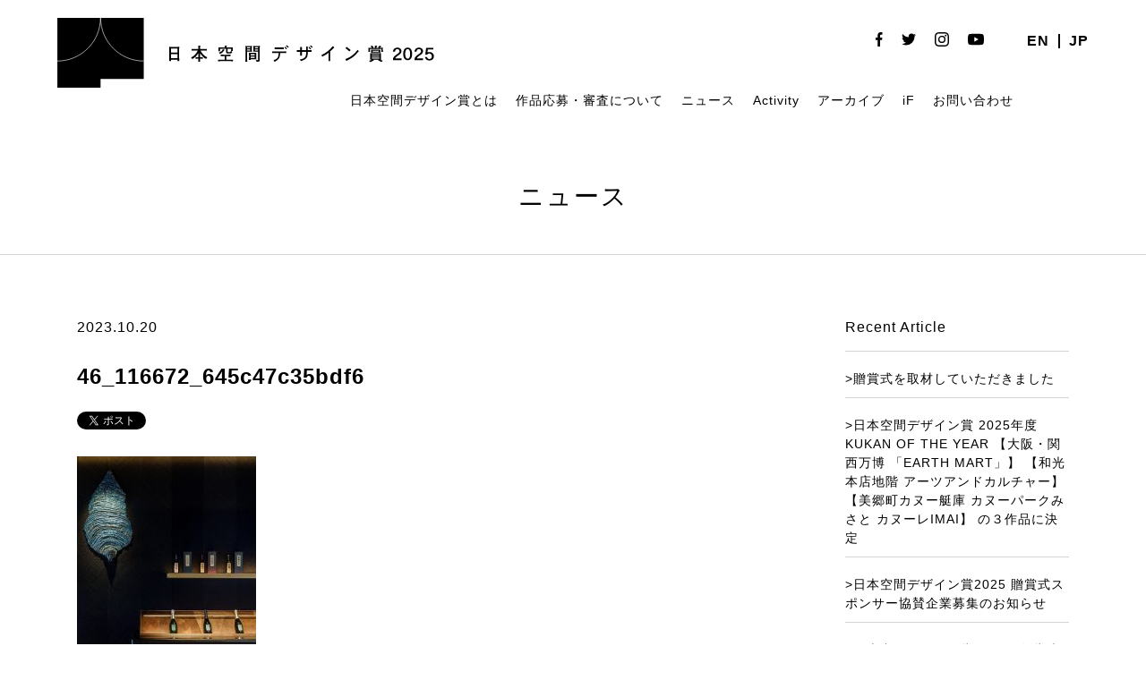

--- FILE ---
content_type: text/html; charset=UTF-8
request_url: https://kukan.design/award/2023_b06_0046/46_116672_645c47c35bdf6/
body_size: 40389
content:
<!DOCTYPE html>
<!--[if IE 7]>
<html class="ie ie7" dir="ltr" lang="ja" prefix="og: https://ogp.me/ns#">
<![endif]-->
<!--[if IE 8]>
<html class="ie ie8" dir="ltr" lang="ja" prefix="og: https://ogp.me/ns#">
<![endif]-->
<!--[if !(IE 7) | !(IE 8) ]><!-->
<html dir="ltr" lang="ja" prefix="og: https://ogp.me/ns#">
<!--<![endif]-->

<head>
	<meta charset="UTF-8">
	
	<link rel="pingback" href="https://kukan.design/wp/xmlrpc.php">
	<link rel="stylesheet" href="https://kukan.design/wp/wp-content/themes/kukan-design-2025/css/default.css" type="text/css" media="all" />
		<link rel="stylesheet" href="https://kukan.design/wp/wp-content/themes/kukan-design-2025/css/jquery.fancybox.css" type="text/css" media="all" />
	<link rel="stylesheet" href="https://kukan.design/wp/wp-content/themes/kukan-design-2025/css/layout.css?20260122-0304" type="text/css" media="all" />
	<link rel="stylesheet" href="https://kukan.design/wp/wp-content/themes/kukan-design-2025/css/res.css?20260122-0304" type="text/css" media="screen" />
	<link href="https://fonts.googleapis.com/css2?family=Noto+Serif:wght@400;700&display=swap" rel="stylesheet">
	<script src="https://ajax.googleapis.com/ajax/libs/jquery/1.11.1/jquery.min.js"></script>
		<script src="https://kukan.design/wp/wp-content/themes/kukan-design-2025/js/jquery.tile.js" type="text/javascript"></script>
	<script src="https://kukan.design/wp/wp-content/themes/kukan-design-2025/js/jquery.fancybox.js" type="text/javascript"></script>
	<script src="https://kukan.design/wp/wp-content/themes/kukan-design-2025/js/jMenu.jquery.min.js" type="text/javascript"></script>
	<script src="https://kukan.design/wp/wp-content/themes/kukan-design-2025/js/bace.js" type="text/javascript"></script>
	<script src="https://kukan.design/wp/wp-content/themes/kukan-design-2025/js/scrolltopcontrol.js"></script>
	<!--[if lt IE 9]>
<script src="https://kukan.design/wp/wp-content/themes/kukan-design-2025/js/html5.js"></script>
<script src="https://kukan.design/wp/wp-content/themes/kukan-design-2025/js/respond.min.js"></script>
<script src="http://css3-mediaqueries-js.googlecode.com/svn/trunk/css3-mediaqueries.js"></script>
<![endif]-->
	<link rel="shortcut icon" href="https://kukan.design/favicon.ico" type="image/vnd.microsoft.icon">
	<link rel="icon" href="https://kukan.design/favicon.ico" type="image/vnd.microsoft.icon">
	<link rel="apple-touch-icon" size="300x300" href="https://kukan.design/webclip.jpg">
	<meta name="twitter:card" content="summary_large_image" />
		<style>img:is([sizes="auto" i], [sizes^="auto," i]) { contain-intrinsic-size: 3000px 1500px }</style>
	
		<!-- All in One SEO 4.9.3 - aioseo.com -->
		<title>46_116672_645c47c35bdf6 | 日本空間デザイン賞</title>
	<meta name="robots" content="max-image-preview:large" />
	<meta name="author" content="2023_award"/>
	<link rel="canonical" href="https://kukan.design/award/2023_b06_0046/46_116672_645c47c35bdf6/" />
	<meta name="generator" content="All in One SEO (AIOSEO) 4.9.3" />
		<meta property="og:locale" content="ja_JP" />
		<meta property="og:site_name" content="日本空間デザイン賞" />
		<meta property="og:type" content="article" />
		<meta property="og:title" content="46_116672_645c47c35bdf6 | 日本空間デザイン賞" />
		<meta property="og:url" content="https://kukan.design/award/2023_b06_0046/46_116672_645c47c35bdf6/" />
		<meta property="og:image" content="https://kukan.design/wp/wp-content/uploads/2025/03/ogp_2025.png" />
		<meta property="og:image:secure_url" content="https://kukan.design/wp/wp-content/uploads/2025/03/ogp_2025.png" />
		<meta property="og:image:width" content="1200" />
		<meta property="og:image:height" content="630" />
		<meta property="article:published_time" content="2023-10-20T11:30:29+00:00" />
		<meta property="article:modified_time" content="2023-10-20T11:30:29+00:00" />
		<meta name="twitter:card" content="summary" />
		<meta name="twitter:title" content="46_116672_645c47c35bdf6 | 日本空間デザイン賞" />
		<meta name="twitter:image" content="http://staging-kukan.bubo.jp/wp-content/uploads/2022/03/ogp2022_jp.jpg" />
		<script type="application/ld+json" class="aioseo-schema">
			{"@context":"https:\/\/schema.org","@graph":[{"@type":"BreadcrumbList","@id":"https:\/\/kukan.design\/award\/2023_b06_0046\/46_116672_645c47c35bdf6\/#breadcrumblist","itemListElement":[{"@type":"ListItem","@id":"https:\/\/kukan.design#listItem","position":1,"name":"\u30db\u30fc\u30e0","item":"https:\/\/kukan.design","nextItem":{"@type":"ListItem","@id":"https:\/\/kukan.design\/award\/2023_b06_0046\/46_116672_645c47c35bdf6\/#listItem","name":"46_116672_645c47c35bdf6"}},{"@type":"ListItem","@id":"https:\/\/kukan.design\/award\/2023_b06_0046\/46_116672_645c47c35bdf6\/#listItem","position":2,"name":"46_116672_645c47c35bdf6","previousItem":{"@type":"ListItem","@id":"https:\/\/kukan.design#listItem","name":"\u30db\u30fc\u30e0"}}]},{"@type":"ItemPage","@id":"https:\/\/kukan.design\/award\/2023_b06_0046\/46_116672_645c47c35bdf6\/#itempage","url":"https:\/\/kukan.design\/award\/2023_b06_0046\/46_116672_645c47c35bdf6\/","name":"46_116672_645c47c35bdf6 | \u65e5\u672c\u7a7a\u9593\u30c7\u30b6\u30a4\u30f3\u8cde","inLanguage":"ja","isPartOf":{"@id":"https:\/\/kukan.design\/#website"},"breadcrumb":{"@id":"https:\/\/kukan.design\/award\/2023_b06_0046\/46_116672_645c47c35bdf6\/#breadcrumblist"},"author":{"@id":"https:\/\/kukan.design\/author\/2023_award\/#author"},"creator":{"@id":"https:\/\/kukan.design\/author\/2023_award\/#author"},"datePublished":"2023-10-20T20:30:29+09:00","dateModified":"2023-10-20T20:30:29+09:00"},{"@type":"Organization","@id":"https:\/\/kukan.design\/#organization","name":"\u65e5\u672c\u7a7a\u9593\u30c7\u30b6\u30a4\u30f3\u8cde","url":"https:\/\/kukan.design\/"},{"@type":"Person","@id":"https:\/\/kukan.design\/author\/2023_award\/#author","url":"https:\/\/kukan.design\/author\/2023_award\/","name":"2023_award","image":{"@type":"ImageObject","@id":"https:\/\/kukan.design\/award\/2023_b06_0046\/46_116672_645c47c35bdf6\/#authorImage","url":"https:\/\/secure.gravatar.com\/avatar\/f9ee14a3c76891b3ac4c394f1bc16bc8b70472f49cdab43916e44ee25c93b484?s=96&d=mm&r=g","width":96,"height":96,"caption":"2023_award"}},{"@type":"WebSite","@id":"https:\/\/kukan.design\/#website","url":"https:\/\/kukan.design\/","name":"\u65e5\u672c\u7a7a\u9593\u30c7\u30b6\u30a4\u30f3\u8cde","inLanguage":"ja","publisher":{"@id":"https:\/\/kukan.design\/#organization"}}]}
		</script>
		<!-- All in One SEO -->

<link rel="alternate" type="application/rss+xml" title="日本空間デザイン賞 &raquo; フィード" href="https://kukan.design/feed/" />
<link rel="alternate" type="application/rss+xml" title="日本空間デザイン賞 &raquo; コメントフィード" href="https://kukan.design/comments/feed/" />
<link rel="alternate" type="application/rss+xml" title="日本空間デザイン賞 &raquo; 46_116672_645c47c35bdf6 のコメントのフィード" href="https://kukan.design/award/2023_b06_0046/46_116672_645c47c35bdf6/feed/" />
<link rel='stylesheet' id='wp-block-library-css' href='https://kukan.design/wp/wp-includes/css/dist/block-library/style.min.css?ver=6.8.3' type='text/css' media='all' />
<style id='classic-theme-styles-inline-css' type='text/css'>
/*! This file is auto-generated */
.wp-block-button__link{color:#fff;background-color:#32373c;border-radius:9999px;box-shadow:none;text-decoration:none;padding:calc(.667em + 2px) calc(1.333em + 2px);font-size:1.125em}.wp-block-file__button{background:#32373c;color:#fff;text-decoration:none}
</style>
<link rel='stylesheet' id='aioseo/css/src/vue/standalone/blocks/table-of-contents/global.scss-css' href='https://kukan.design/wp/wp-content/plugins/all-in-one-seo-pack/dist/Lite/assets/css/table-of-contents/global.e90f6d47.css?ver=4.9.3' type='text/css' media='all' />
<style id='filebird-block-filebird-gallery-style-inline-css' type='text/css'>
ul.filebird-block-filebird-gallery{margin:auto!important;padding:0!important;width:100%}ul.filebird-block-filebird-gallery.layout-grid{display:grid;grid-gap:20px;align-items:stretch;grid-template-columns:repeat(var(--columns),1fr);justify-items:stretch}ul.filebird-block-filebird-gallery.layout-grid li img{border:1px solid #ccc;box-shadow:2px 2px 6px 0 rgba(0,0,0,.3);height:100%;max-width:100%;-o-object-fit:cover;object-fit:cover;width:100%}ul.filebird-block-filebird-gallery.layout-masonry{-moz-column-count:var(--columns);-moz-column-gap:var(--space);column-gap:var(--space);-moz-column-width:var(--min-width);columns:var(--min-width) var(--columns);display:block;overflow:auto}ul.filebird-block-filebird-gallery.layout-masonry li{margin-bottom:var(--space)}ul.filebird-block-filebird-gallery li{list-style:none}ul.filebird-block-filebird-gallery li figure{height:100%;margin:0;padding:0;position:relative;width:100%}ul.filebird-block-filebird-gallery li figure figcaption{background:linear-gradient(0deg,rgba(0,0,0,.7),rgba(0,0,0,.3) 70%,transparent);bottom:0;box-sizing:border-box;color:#fff;font-size:.8em;margin:0;max-height:100%;overflow:auto;padding:3em .77em .7em;position:absolute;text-align:center;width:100%;z-index:2}ul.filebird-block-filebird-gallery li figure figcaption a{color:inherit}

</style>
<style id='global-styles-inline-css' type='text/css'>
:root{--wp--preset--aspect-ratio--square: 1;--wp--preset--aspect-ratio--4-3: 4/3;--wp--preset--aspect-ratio--3-4: 3/4;--wp--preset--aspect-ratio--3-2: 3/2;--wp--preset--aspect-ratio--2-3: 2/3;--wp--preset--aspect-ratio--16-9: 16/9;--wp--preset--aspect-ratio--9-16: 9/16;--wp--preset--color--black: #000000;--wp--preset--color--cyan-bluish-gray: #abb8c3;--wp--preset--color--white: #ffffff;--wp--preset--color--pale-pink: #f78da7;--wp--preset--color--vivid-red: #cf2e2e;--wp--preset--color--luminous-vivid-orange: #ff6900;--wp--preset--color--luminous-vivid-amber: #fcb900;--wp--preset--color--light-green-cyan: #7bdcb5;--wp--preset--color--vivid-green-cyan: #00d084;--wp--preset--color--pale-cyan-blue: #8ed1fc;--wp--preset--color--vivid-cyan-blue: #0693e3;--wp--preset--color--vivid-purple: #9b51e0;--wp--preset--gradient--vivid-cyan-blue-to-vivid-purple: linear-gradient(135deg,rgba(6,147,227,1) 0%,rgb(155,81,224) 100%);--wp--preset--gradient--light-green-cyan-to-vivid-green-cyan: linear-gradient(135deg,rgb(122,220,180) 0%,rgb(0,208,130) 100%);--wp--preset--gradient--luminous-vivid-amber-to-luminous-vivid-orange: linear-gradient(135deg,rgba(252,185,0,1) 0%,rgba(255,105,0,1) 100%);--wp--preset--gradient--luminous-vivid-orange-to-vivid-red: linear-gradient(135deg,rgba(255,105,0,1) 0%,rgb(207,46,46) 100%);--wp--preset--gradient--very-light-gray-to-cyan-bluish-gray: linear-gradient(135deg,rgb(238,238,238) 0%,rgb(169,184,195) 100%);--wp--preset--gradient--cool-to-warm-spectrum: linear-gradient(135deg,rgb(74,234,220) 0%,rgb(151,120,209) 20%,rgb(207,42,186) 40%,rgb(238,44,130) 60%,rgb(251,105,98) 80%,rgb(254,248,76) 100%);--wp--preset--gradient--blush-light-purple: linear-gradient(135deg,rgb(255,206,236) 0%,rgb(152,150,240) 100%);--wp--preset--gradient--blush-bordeaux: linear-gradient(135deg,rgb(254,205,165) 0%,rgb(254,45,45) 50%,rgb(107,0,62) 100%);--wp--preset--gradient--luminous-dusk: linear-gradient(135deg,rgb(255,203,112) 0%,rgb(199,81,192) 50%,rgb(65,88,208) 100%);--wp--preset--gradient--pale-ocean: linear-gradient(135deg,rgb(255,245,203) 0%,rgb(182,227,212) 50%,rgb(51,167,181) 100%);--wp--preset--gradient--electric-grass: linear-gradient(135deg,rgb(202,248,128) 0%,rgb(113,206,126) 100%);--wp--preset--gradient--midnight: linear-gradient(135deg,rgb(2,3,129) 0%,rgb(40,116,252) 100%);--wp--preset--font-size--small: 13px;--wp--preset--font-size--medium: 20px;--wp--preset--font-size--large: 36px;--wp--preset--font-size--x-large: 42px;--wp--preset--spacing--20: 0.44rem;--wp--preset--spacing--30: 0.67rem;--wp--preset--spacing--40: 1rem;--wp--preset--spacing--50: 1.5rem;--wp--preset--spacing--60: 2.25rem;--wp--preset--spacing--70: 3.38rem;--wp--preset--spacing--80: 5.06rem;--wp--preset--shadow--natural: 6px 6px 9px rgba(0, 0, 0, 0.2);--wp--preset--shadow--deep: 12px 12px 50px rgba(0, 0, 0, 0.4);--wp--preset--shadow--sharp: 6px 6px 0px rgba(0, 0, 0, 0.2);--wp--preset--shadow--outlined: 6px 6px 0px -3px rgba(255, 255, 255, 1), 6px 6px rgba(0, 0, 0, 1);--wp--preset--shadow--crisp: 6px 6px 0px rgba(0, 0, 0, 1);}:where(.is-layout-flex){gap: 0.5em;}:where(.is-layout-grid){gap: 0.5em;}body .is-layout-flex{display: flex;}.is-layout-flex{flex-wrap: wrap;align-items: center;}.is-layout-flex > :is(*, div){margin: 0;}body .is-layout-grid{display: grid;}.is-layout-grid > :is(*, div){margin: 0;}:where(.wp-block-columns.is-layout-flex){gap: 2em;}:where(.wp-block-columns.is-layout-grid){gap: 2em;}:where(.wp-block-post-template.is-layout-flex){gap: 1.25em;}:where(.wp-block-post-template.is-layout-grid){gap: 1.25em;}.has-black-color{color: var(--wp--preset--color--black) !important;}.has-cyan-bluish-gray-color{color: var(--wp--preset--color--cyan-bluish-gray) !important;}.has-white-color{color: var(--wp--preset--color--white) !important;}.has-pale-pink-color{color: var(--wp--preset--color--pale-pink) !important;}.has-vivid-red-color{color: var(--wp--preset--color--vivid-red) !important;}.has-luminous-vivid-orange-color{color: var(--wp--preset--color--luminous-vivid-orange) !important;}.has-luminous-vivid-amber-color{color: var(--wp--preset--color--luminous-vivid-amber) !important;}.has-light-green-cyan-color{color: var(--wp--preset--color--light-green-cyan) !important;}.has-vivid-green-cyan-color{color: var(--wp--preset--color--vivid-green-cyan) !important;}.has-pale-cyan-blue-color{color: var(--wp--preset--color--pale-cyan-blue) !important;}.has-vivid-cyan-blue-color{color: var(--wp--preset--color--vivid-cyan-blue) !important;}.has-vivid-purple-color{color: var(--wp--preset--color--vivid-purple) !important;}.has-black-background-color{background-color: var(--wp--preset--color--black) !important;}.has-cyan-bluish-gray-background-color{background-color: var(--wp--preset--color--cyan-bluish-gray) !important;}.has-white-background-color{background-color: var(--wp--preset--color--white) !important;}.has-pale-pink-background-color{background-color: var(--wp--preset--color--pale-pink) !important;}.has-vivid-red-background-color{background-color: var(--wp--preset--color--vivid-red) !important;}.has-luminous-vivid-orange-background-color{background-color: var(--wp--preset--color--luminous-vivid-orange) !important;}.has-luminous-vivid-amber-background-color{background-color: var(--wp--preset--color--luminous-vivid-amber) !important;}.has-light-green-cyan-background-color{background-color: var(--wp--preset--color--light-green-cyan) !important;}.has-vivid-green-cyan-background-color{background-color: var(--wp--preset--color--vivid-green-cyan) !important;}.has-pale-cyan-blue-background-color{background-color: var(--wp--preset--color--pale-cyan-blue) !important;}.has-vivid-cyan-blue-background-color{background-color: var(--wp--preset--color--vivid-cyan-blue) !important;}.has-vivid-purple-background-color{background-color: var(--wp--preset--color--vivid-purple) !important;}.has-black-border-color{border-color: var(--wp--preset--color--black) !important;}.has-cyan-bluish-gray-border-color{border-color: var(--wp--preset--color--cyan-bluish-gray) !important;}.has-white-border-color{border-color: var(--wp--preset--color--white) !important;}.has-pale-pink-border-color{border-color: var(--wp--preset--color--pale-pink) !important;}.has-vivid-red-border-color{border-color: var(--wp--preset--color--vivid-red) !important;}.has-luminous-vivid-orange-border-color{border-color: var(--wp--preset--color--luminous-vivid-orange) !important;}.has-luminous-vivid-amber-border-color{border-color: var(--wp--preset--color--luminous-vivid-amber) !important;}.has-light-green-cyan-border-color{border-color: var(--wp--preset--color--light-green-cyan) !important;}.has-vivid-green-cyan-border-color{border-color: var(--wp--preset--color--vivid-green-cyan) !important;}.has-pale-cyan-blue-border-color{border-color: var(--wp--preset--color--pale-cyan-blue) !important;}.has-vivid-cyan-blue-border-color{border-color: var(--wp--preset--color--vivid-cyan-blue) !important;}.has-vivid-purple-border-color{border-color: var(--wp--preset--color--vivid-purple) !important;}.has-vivid-cyan-blue-to-vivid-purple-gradient-background{background: var(--wp--preset--gradient--vivid-cyan-blue-to-vivid-purple) !important;}.has-light-green-cyan-to-vivid-green-cyan-gradient-background{background: var(--wp--preset--gradient--light-green-cyan-to-vivid-green-cyan) !important;}.has-luminous-vivid-amber-to-luminous-vivid-orange-gradient-background{background: var(--wp--preset--gradient--luminous-vivid-amber-to-luminous-vivid-orange) !important;}.has-luminous-vivid-orange-to-vivid-red-gradient-background{background: var(--wp--preset--gradient--luminous-vivid-orange-to-vivid-red) !important;}.has-very-light-gray-to-cyan-bluish-gray-gradient-background{background: var(--wp--preset--gradient--very-light-gray-to-cyan-bluish-gray) !important;}.has-cool-to-warm-spectrum-gradient-background{background: var(--wp--preset--gradient--cool-to-warm-spectrum) !important;}.has-blush-light-purple-gradient-background{background: var(--wp--preset--gradient--blush-light-purple) !important;}.has-blush-bordeaux-gradient-background{background: var(--wp--preset--gradient--blush-bordeaux) !important;}.has-luminous-dusk-gradient-background{background: var(--wp--preset--gradient--luminous-dusk) !important;}.has-pale-ocean-gradient-background{background: var(--wp--preset--gradient--pale-ocean) !important;}.has-electric-grass-gradient-background{background: var(--wp--preset--gradient--electric-grass) !important;}.has-midnight-gradient-background{background: var(--wp--preset--gradient--midnight) !important;}.has-small-font-size{font-size: var(--wp--preset--font-size--small) !important;}.has-medium-font-size{font-size: var(--wp--preset--font-size--medium) !important;}.has-large-font-size{font-size: var(--wp--preset--font-size--large) !important;}.has-x-large-font-size{font-size: var(--wp--preset--font-size--x-large) !important;}
:where(.wp-block-post-template.is-layout-flex){gap: 1.25em;}:where(.wp-block-post-template.is-layout-grid){gap: 1.25em;}
:where(.wp-block-columns.is-layout-flex){gap: 2em;}:where(.wp-block-columns.is-layout-grid){gap: 2em;}
:root :where(.wp-block-pullquote){font-size: 1.5em;line-height: 1.6;}
</style>
<link rel='stylesheet' id='bogo-css' href='https://kukan.design/wp/wp-content/plugins/bogo/includes/css/style.css?ver=3.9.1' type='text/css' media='all' />
<link rel='stylesheet' id='contact-form-7-css' href='https://kukan.design/wp/wp-content/plugins/contact-form-7/includes/css/styles.css?ver=6.1.4' type='text/css' media='all' />
<link rel='stylesheet' id='wp-pagenavi-css' href='https://kukan.design/wp/wp-content/plugins/wp-pagenavi/pagenavi-css.css?ver=2.70' type='text/css' media='all' />
<link rel="https://api.w.org/" href="https://kukan.design/wp-json/" /><link rel="alternate" title="JSON" type="application/json" href="https://kukan.design/wp-json/wp/v2/media/18677" /><link rel="EditURI" type="application/rsd+xml" title="RSD" href="https://kukan.design/wp/xmlrpc.php?rsd" />
<meta name="generator" content="WordPress 6.8.3" />
<link rel='shortlink' href='https://kukan.design/?p=18677' />
<link rel="alternate" title="oEmbed (JSON)" type="application/json+oembed" href="https://kukan.design/wp-json/oembed/1.0/embed?url=https%3A%2F%2Fkukan.design%2Faward%2F2023_b06_0046%2F46_116672_645c47c35bdf6%2F" />
<link rel="alternate" title="oEmbed (XML)" type="text/xml+oembed" href="https://kukan.design/wp-json/oembed/1.0/embed?url=https%3A%2F%2Fkukan.design%2Faward%2F2023_b06_0046%2F46_116672_645c47c35bdf6%2F&#038;format=xml" />
<style type="text/css">.recentcomments a{display:inline !important;padding:0 !important;margin:0 !important;}</style><link rel="icon" href="https://kukan.design/wp/wp-content/uploads/2022/12/cropped-favicon3-32x32.png" sizes="32x32" />
<link rel="icon" href="https://kukan.design/wp/wp-content/uploads/2022/12/cropped-favicon3-192x192.png" sizes="192x192" />
<link rel="apple-touch-icon" href="https://kukan.design/wp/wp-content/uploads/2022/12/cropped-favicon3-180x180.png" />
<meta name="msapplication-TileImage" content="https://kukan.design/wp/wp-content/uploads/2022/12/cropped-favicon3-270x270.png" />
	<!-- Global site tag (gtag.js) - Google Analytics -->
	<script async src="https://www.googletagmanager.com/gtag/js?id=G-KGFMZN7J96"></script>
	<script>
		window.dataLayer = window.dataLayer || [];

		function gtag() {
			dataLayer.push(arguments);
		}
		gtag('js', new Date());

		gtag('config', 'G-KGFMZN7J96');
	</script>
	<style>
		.grecaptcha-badge {
			visibility: hidden;
		}
	</style>
</head>

<body class="attachment wp-singular attachment-template-default single single-attachment postid-18677 attachmentid-18677 attachment-jpeg wp-theme-kukan-design-2025 ja singular two-column right-sidebar">
	<div id="containerWrap">
		<header>
			<div id="header">
				<div id="headerLeft">
					<h1 class="header-logo">
													<a href="https://kukan.design/">
								<img class="logo logo-sp" src="https://kukan.design/wp/wp-content/themes/kukan-design-2025/images/logo_2025_sp_jp.svg" alt="日本空間デザイン賞" class="logo">
								<img class="logo logo-pc" src="https://kukan.design/wp/wp-content/themes/kukan-design-2025/images/logo_2025_pc_jp.svg" alt="日本空間デザイン賞" class="logo">
							</a>
											</h1>
					<style>
						@media screen and (min-width: 768px) {
							.header-logo {
								width: 420px;
							}

							.logo-sp {
								display: none;
							}
						}

						@media screen and (max-width: 768px) {
							.headerLeft {
								width: 410px;
							}

							.header-logo {
								width: 216px;
							}

							.logo-pc {
								display: none;
							}
						}
					</style>
				</div>
				<div id="headerRight"> <ul class="bogo-language-switcher list-view"><li class="en-US en first"><span class="bogoflags bogoflags-us"></span> <span class="bogo-language-name">EN</span></li>
<li class="ja current last"><span class="bogoflags bogoflags-jp"></span> <span class="bogo-language-name"><a rel="alternate" hreflang="ja" href="https://kukan.design/award/2023_b06_0046/46_116672_645c47c35bdf6/" title="JP" class="current" aria-current="page">JP</a></span></li>
</ul>					<ul class="list_sns">
						<li><a href="https://www.facebook.com/Kukan.Design.Award/?modal=admin_todo_tour" target="_blank" class="opacity"><img src="https://kukan.design/wp/wp-content/themes/kukan-design-2025/images/icon_fb.svg" alt="facebook" /></a></li>
						<li><a href="https://twitter.com/AwardKukan" target="_blank" class="opacity"><img src="https://kukan.design/wp/wp-content/themes/kukan-design-2025/images/icon_twitter.svg" alt="twitter" /></a></li>
						<li><a href="https://www.instagram.com/kukan_design_award/" target="_blank" class="opacity"><img src="https://kukan.design/wp/wp-content/themes/kukan-design-2025/images/icon_instagram.svg" alt="instagram" /></a></li>
						<li><a href="https://www.youtube.com/channel/UCNE4a7S9xkwYoBuBc22P1yQ/" target="_blank" class="opacity"><img src="https://kukan.design/wp/wp-content/themes/kukan-design-2025/images/icon_youtube.svg" alt="youtube" /></a></li>
					</ul>
				</div>
				<style>
					.jmenu-level-0 ul {
						top: 27px !important;
					}
				</style>
				<nav id="gnavi">
					<ul id="jMenu" class="jMenu">
						<li><a href="https://kukan.design/about-kukan-design/">
																	日本空間デザイン賞とは
															</a></li>
						<li><a href="https://kukan.design/detail-guidelines/">
																	作品応募・審査について
															</a>
							<ul>
								<li><a href="https://kukan.design/detail-guidelines/">
																					募集要項
																			</a></li>
								<li><a href="https://kukan.design/tools/">
																					賞ロゴを使う
																			</a></li>
								<li><a href="https://kukan.design/detail-guidelines/?id=jury">
																					審査について
																			</a></li>
								<li><a href="https://kukan.design/jury-member/">
																					審査員
																			</a></li>
								<li><a href="https://kukan.design/faq/">FAQ</a></li>
							</ul>
						</li>
						<li><a href="https://kukan.design/category/news/">
																	ニュース
															</a></li>

						<!--<li><a href="https://kukan.design/talks/">Talks</a></li>-->
						<li><a href="https://kukan.design/activity/">Activity</a>
							<ul>
								<li><a href="https://kukan.design/activity_cate/design">Design Tourism</a></li>
								<li><a href="https://kukan.design/activity_cate/interview">Interview</a></li>
								<li><a href="https://kukan.design/activity_cate/exhibition">Exhibition</a></li>
							</ul>
						</li>
						<li><a href="https://kukan.design/award/">
																	アーカイブ
															</a>
							<ul>
								<li><a href="https://kukan.design/award/?search&award_type%5B0%5D=award">受賞作品</a></li>
								<li><a href="https://kukan.design/award/?search=&award_type%5B%5D=shortlist">Shortlist
										（入賞）									</a></li>
								<li><a href="https://kukan.design/award/?search=&award_type%5B%5D=longlist">Longlist
										（入選）									</a></li>
								<li><a href="https://kukan.design/award/?search=&sustainable%5B%5D=sustainable">
																					サステナブル空間賞
																			</a></li>
								<!-- <li><a href="https://kukan.design/award/?search=&if_design_award%5B%5D=if_design">iFデザイン賞</a></li> -->
							</ul>
						</li>
						<li><a href="https://kukan.design/kda-ifdesignaward-partnerships/">iF</a></li>
						<li><a href="https://kukan.design/contact/">
																	お問い合わせ
															</a></li>
					</ul>
				</nav>
			</div>
		</header>
		<div class="button-area sp"> <a id="panel" class="panel-btn" href="javascript:void(0);"> <span id="panel-icon" class="panel-btn-icon"></span> </a> </div>
		<div class="overlay sp">
			<div class="wrap">
				<ul class="sp_navi">
					<li><a href="https://kukan.design/about-kukan-design/">
															日本空間デザイン賞とは
													</a></li>
					<li><a href="https://kukan.design/detail-guidelines/">
															作品応募・審査について
													</a></li>
					<li class="child"><a href="https://kukan.design/detail-guidelines/">
															募集要項
													</a></li>
					<li class="child"><a href="https://kukan.design/detail-guidelines/?id=jury">
															審査について
													</a></li>
					<li class="child"><a href="https://kukan.design/jury-member/">
															審査員
													</a></li>
					<li class="child"><a href="https://kukan.design/faq/">FAQ</a></li>
					<li><a href="https://kukan.design/category/news/">
															ニュース
													</a></li>
					<!--<li><a href="https://kukan.design/talks/">Talks</a></li>-->
					<li><a href="https://kukan.design/activity/">Activity</a></li>

					<li class="child"><a href="https://kukan.design/activity_cate/design">Design Tourism</a></li>
					<li class="child"><a href="https://kukan.design/activity_cate/interview">Interview</a></li>
					<li class="child"><a href="https://kukan.design/activity_cate/exhibition">Exhibition</a></li>

					<li><a href="https://kukan.design/?id=top_award">
															昨年度の受賞作品
													</a></li>
					<li><a href="https://kukan.design/award/">
															過去の受賞作品
													</a></li>
					<li class="child"><a href="https://kukan.design/award/">
															アーカイブ
													</a></li>
					<li class="child"><a href="https://kukan.design/award/?search&award_type%5B0%5D=award">受賞作品</a></li>
					<li class="child"><a href="https://kukan.design/award/?search=&award_type%5B%5D=shortlist">Shortlist
							（入賞）						</a></li>
					<li class="child"><a href="https://kukan.design/award/?search=&award_type%5B%5D=longlist">Longlist
							（入選）						</a></li>
					<li class="child"><a href="https://kukan.design/award/?search=&award_type%5B%5D=shortlist">
															サステナブル空間賞
													</a></li>
					<!-- <li class="child"><a href="https://kukan.design/award/?search=&sustainable%5B%5D=sustainable">iFデザイン賞</a></li> -->
					<li><a href="https://kukan.design/kda-ifdesignaward-partnerships/">iF</a></li>
					<li><a href="https://kukan.design/contact/">
															お問い合わせ
													</a></li>
				</ul>
				<ul class="list_sns">
					<li><a href="https://www.facebook.com/Kukan.Design.Award/?modal=admin_todo_tour" target="_blank" class="opacity"><img src="https://kukan.design/wp/wp-content/themes/kukan-design-2025/images/icon_fb.svg" alt="facebook" /></a></li>
					<li><a href="https://twitter.com/AwardKukan" target="_blank" class="opacity"><img src="https://kukan.design/wp/wp-content/themes/kukan-design-2025/images/icon_twitter.svg" alt="twitter" /></a></li>
					<li><a href="https://www.instagram.com/kukan_design_award/" target="_blank" class="opacity"><img src="https://kukan.design/wp/wp-content/themes/kukan-design-2025/images/icon_instagram.svg" alt="instagram" /></a></li>
					<li><a href="https://www.youtube.com/channel/UCNE4a7S9xkwYoBuBc22P1yQ/" target="_blank" class="opacity"><img src="https://kukan.design/wp/wp-content/themes/kukan-design-2025/images/icon_youtube.svg" alt="youtube" /></a></li>
				</ul>
				<ul class="bogo-language-switcher list-view"><li class="en-US en first"><span class="bogoflags bogoflags-us"></span> <span class="bogo-language-name">EN</span></li>
<li class="ja current last"><span class="bogoflags bogoflags-jp"></span> <span class="bogo-language-name"><a rel="alternate" hreflang="ja" href="https://kukan.design/award/2023_b06_0046/46_116672_645c47c35bdf6/" title="JP" class="current" aria-current="page">JP</a></span></li>
</ul>			</div>
		</div>
							
<div id="container">
<div id="content">
<div id="breadcrumbList">
</div>

<h2 class="award_ti">ニュース</h2>

<div id="single_wrap">
<div id="single_inner">
	<div id="main">
	<p class="single_day">2023.10.20</p>
	<h3 class="single_ti">46_116672_645c47c35bdf6</h3>
	<div class="share">
		<div>
			<a href="https://twitter.com/share?ref_src=twsrc%5Etfw" data-lang="ja" class="twitter-share-button" data-show-count="false">Tweet</a><script async src="https://platform.twitter.com/widgets.js" charset="utf-8"></script></div>
		<div>
			<div id="fb-root"></div>
			<script async defer crossorigin="anonymous" src="https://connect.facebook.net/ja_JP/sdk.js#xfbml=1&version=v10.0&appId=308320993675284&autoLogAppEvents=1" nonce="TncVTJsr"></script><div class="fb-share-button" data-href="https://kukan.design/award/2023_b06_0046/46_116672_645c47c35bdf6/" data-layout="button" data-size="small"><a target="_blank" href="https://www.facebook.com/sharer/sharer.php?u=https://kukan.design/award/2023_b06_0046/46_116672_645c47c35bdf6/" class="fb-xfbml-parse-ignore">シェア</a></div>		</div>
	</div>

	<link rel="stylesheet" href="https://kukan.design/wp/wp-content/themes/kukan-design-2025/css/single.css?230210">
		<div class="single_content">
		<p class="attachment"><a href='https://kukan.design/wp/wp-content/uploads/2023/10/46_116672_645c47c35bdf6.jpg'><img fetchpriority="high" decoding="async" width="200" height="300" src="https://kukan.design/wp/wp-content/uploads/2023/10/46_116672_645c47c35bdf6-200x300.jpg" class="attachment-medium size-medium" alt="" srcset="https://kukan.design/wp/wp-content/uploads/2023/10/46_116672_645c47c35bdf6-200x300.jpg 200w, https://kukan.design/wp/wp-content/uploads/2023/10/46_116672_645c47c35bdf6-43x64.jpg 43w, https://kukan.design/wp/wp-content/uploads/2023/10/46_116672_645c47c35bdf6-159x239.jpg 159w, https://kukan.design/wp/wp-content/uploads/2023/10/46_116672_645c47c35bdf6.jpg 667w" sizes="(max-width: 200px) 100vw, 200px" /></a></p>
	</div>
	
	<div class="pagenation">
		<span class="prev"><a href="https://kukan.design/award/2023_b06_0046/" rel="prev">←PREV NEWS</a></span>
		<a href="https://kukan.design/category/news/" class="backList">BACK TO NEWS</a>
		<span class="next"></span>
	</div>

	<div class="section">

</div>
	</div><!-- ] main END -->
	<aside>
<div id="sub">
<h3 class="ti_side">Recent Article</h3>
<ul class="list_side">
<li><a href="https://kukan.design/26942/">>贈賞式を取材していただきました</a></li>
<li><a href="https://kukan.design/25534/">>日本空間デザイン賞 2025年度 KUKAN OF THE YEAR 【大阪・関西万博 「EARTH MART」】 【和光 本店地階 アーツアンドカルチャー】 【美郷町カヌー艇庫 カヌーパークみさと カヌーレIMAI】 の３作品に決定</a></li>
<li><a href="https://kukan.design/25047/">>日本空間デザイン賞2025 贈賞式スポンサー協賛企業募集のお知らせ</a></li>
<li><a href="https://kukan.design/24842/">>日本空間デザイン賞2025　各賞決定</a></li>
</ul>

<h3 class="ti_side">Category</h3>
<ul class="list_side2">
	<li class="cat-item cat-item-348"><a href="https://kukan.design/category/news/info-news/">ニュース</a>
</li>
	<li class="cat-item cat-item-349"><a href="https://kukan.design/category/news/event/">イベント</a>
</li>
</ul>

<h3 class="ti_side">Archives</h3>
<ul class="list_side2">
	<li><a href='https://kukan.design/date/2025/12/'>2025年12月</a></li>
	<li><a href='https://kukan.design/date/2025/11/'>2025年11月</a></li>
	<li><a href='https://kukan.design/date/2025/10/'>2025年10月</a></li>
	<li><a href='https://kukan.design/date/2025/09/'>2025年9月</a></li>
	<li><a href='https://kukan.design/date/2025/08/'>2025年8月</a></li>
	<li><a href='https://kukan.design/date/2025/07/'>2025年7月</a></li>
	<li><a href='https://kukan.design/date/2025/06/'>2025年6月</a></li>
	<li><a href='https://kukan.design/date/2025/05/'>2025年5月</a></li>
	<li><a href='https://kukan.design/date/2025/04/'>2025年4月</a></li>
	<li><a href='https://kukan.design/date/2025/03/'>2025年3月</a></li>
	<li><a href='https://kukan.design/date/2025/01/'>2025年1月</a></li>
	<li><a href='https://kukan.design/date/2024/10/'>2024年10月</a></li>
	<li><a href='https://kukan.design/date/2024/09/'>2024年9月</a></li>
	<li><a href='https://kukan.design/date/2024/08/'>2024年8月</a></li>
	<li><a href='https://kukan.design/date/2024/07/'>2024年7月</a></li>
	<li><a href='https://kukan.design/date/2024/06/'>2024年6月</a></li>
	<li><a href='https://kukan.design/date/2024/05/'>2024年5月</a></li>
	<li><a href='https://kukan.design/date/2024/03/'>2024年3月</a></li>
	<li><a href='https://kukan.design/date/2024/02/'>2024年2月</a></li>
	<li><a href='https://kukan.design/date/2024/01/'>2024年1月</a></li>
	<li><a href='https://kukan.design/date/2023/11/'>2023年11月</a></li>
	<li><a href='https://kukan.design/date/2023/10/'>2023年10月</a></li>
	<li><a href='https://kukan.design/date/2023/08/'>2023年8月</a></li>
	<li><a href='https://kukan.design/date/2023/07/'>2023年7月</a></li>
	<li><a href='https://kukan.design/date/2023/06/'>2023年6月</a></li>
	<li><a href='https://kukan.design/date/2023/05/'>2023年5月</a></li>
	<li><a href='https://kukan.design/date/2023/02/'>2023年2月</a></li>
	<li><a href='https://kukan.design/date/2022/10/'>2022年10月</a></li>
	<li><a href='https://kukan.design/date/2022/09/'>2022年9月</a></li>
	<li><a href='https://kukan.design/date/2022/08/'>2022年8月</a></li>
	<li><a href='https://kukan.design/date/2022/07/'>2022年7月</a></li>
	<li><a href='https://kukan.design/date/2022/06/'>2022年6月</a></li>
	<li><a href='https://kukan.design/date/2022/05/'>2022年5月</a></li>
	<li><a href='https://kukan.design/date/2022/03/'>2022年3月</a></li>
	<li><a href='https://kukan.design/date/2022/02/'>2022年2月</a></li>
	<li><a href='https://kukan.design/date/2022/01/'>2022年1月</a></li>
	<li><a href='https://kukan.design/date/2021/12/'>2021年12月</a></li>
	<li><a href='https://kukan.design/date/2021/11/'>2021年11月</a></li>
	<li><a href='https://kukan.design/date/2021/10/'>2021年10月</a></li>
	<li><a href='https://kukan.design/date/2021/09/'>2021年9月</a></li>
	<li><a href='https://kukan.design/date/2021/08/'>2021年8月</a></li>
	<li><a href='https://kukan.design/date/2021/07/'>2021年7月</a></li>
	<li><a href='https://kukan.design/date/2021/06/'>2021年6月</a></li>
	<li><a href='https://kukan.design/date/2021/05/'>2021年5月</a></li>
	<li><a href='https://kukan.design/date/2021/04/'>2021年4月</a></li>
	<li><a href='https://kukan.design/date/2021/02/'>2021年2月</a></li>
</ul>
</aside>
</div><!-- ] sub END -->
</div><!-- ] single_inner END -->
</div><!-- ] single_wrap END -->
</div><!-- ] content END -->
</div><!-- ] container END -->

<footer>
  <div id="footer">
          <p>＜お問い合わせ＞<br />日本空間デザイン賞 事務局（JDN内）<br />※対応時間　平日10:00～17:00<br><a href="https://kukan.design/contact/">お問い合わせフォームへ</a></p>
        <p class="copy">Copyright KUKAN DESIGN AWARD All Rights Reserved.</p>
  </div><!-- ] footer END -->
</footer>
</div><!-- ] containerWrap END -->
<script type="speculationrules">
{"prefetch":[{"source":"document","where":{"and":[{"href_matches":"\/*"},{"not":{"href_matches":["\/wp\/wp-*.php","\/wp\/wp-admin\/*","\/wp\/wp-content\/uploads\/*","\/wp\/wp-content\/*","\/wp\/wp-content\/plugins\/*","\/wp\/wp-content\/themes\/kukan-design-2025\/*","\/*\\?(.+)"]}},{"not":{"selector_matches":"a[rel~=\"nofollow\"]"}},{"not":{"selector_matches":".no-prefetch, .no-prefetch a"}}]},"eagerness":"conservative"}]}
</script>
<script type="text/javascript" src="https://kukan.design/wp/wp-includes/js/dist/hooks.min.js?ver=4d63a3d491d11ffd8ac6" id="wp-hooks-js"></script>
<script type="text/javascript" src="https://kukan.design/wp/wp-includes/js/dist/i18n.min.js?ver=5e580eb46a90c2b997e6" id="wp-i18n-js"></script>
<script type="text/javascript" id="wp-i18n-js-after">
/* <![CDATA[ */
wp.i18n.setLocaleData( { 'text direction\u0004ltr': [ 'ltr' ] } );
/* ]]> */
</script>
<script type="text/javascript" src="https://kukan.design/wp/wp-content/plugins/contact-form-7/includes/swv/js/index.js?ver=6.1.4" id="swv-js"></script>
<script type="text/javascript" id="contact-form-7-js-translations">
/* <![CDATA[ */
( function( domain, translations ) {
	var localeData = translations.locale_data[ domain ] || translations.locale_data.messages;
	localeData[""].domain = domain;
	wp.i18n.setLocaleData( localeData, domain );
} )( "contact-form-7", {"translation-revision-date":"2025-11-30 08:12:23+0000","generator":"GlotPress\/4.0.3","domain":"messages","locale_data":{"messages":{"":{"domain":"messages","plural-forms":"nplurals=1; plural=0;","lang":"ja_JP"},"This contact form is placed in the wrong place.":["\u3053\u306e\u30b3\u30f3\u30bf\u30af\u30c8\u30d5\u30a9\u30fc\u30e0\u306f\u9593\u9055\u3063\u305f\u4f4d\u7f6e\u306b\u7f6e\u304b\u308c\u3066\u3044\u307e\u3059\u3002"],"Error:":["\u30a8\u30e9\u30fc:"]}},"comment":{"reference":"includes\/js\/index.js"}} );
/* ]]> */
</script>
<script type="text/javascript" id="contact-form-7-js-before">
/* <![CDATA[ */
var wpcf7 = {
    "api": {
        "root": "https:\/\/kukan.design\/wp-json\/",
        "namespace": "contact-form-7\/v1"
    }
};
/* ]]> */
</script>
<script type="text/javascript" src="https://kukan.design/wp/wp-content/plugins/contact-form-7/includes/js/index.js?ver=6.1.4" id="contact-form-7-js"></script>
<script type="text/javascript" src="https://www.google.com/recaptcha/api.js?render=6LewNP4eAAAAAGwFu-i82hR0g4LXe5K9JBa3Bpih&amp;ver=3.0" id="google-recaptcha-js"></script>
<script type="text/javascript" src="https://kukan.design/wp/wp-includes/js/dist/vendor/wp-polyfill.min.js?ver=3.15.0" id="wp-polyfill-js"></script>
<script type="text/javascript" id="wpcf7-recaptcha-js-before">
/* <![CDATA[ */
var wpcf7_recaptcha = {
    "sitekey": "6LewNP4eAAAAAGwFu-i82hR0g4LXe5K9JBa3Bpih",
    "actions": {
        "homepage": "homepage",
        "contactform": "contactform"
    }
};
/* ]]> */
</script>
<script type="text/javascript" src="https://kukan.design/wp/wp-content/plugins/contact-form-7/modules/recaptcha/index.js?ver=6.1.4" id="wpcf7-recaptcha-js"></script>
</body>

</html>


--- FILE ---
content_type: text/html; charset=utf-8
request_url: https://www.google.com/recaptcha/api2/anchor?ar=1&k=6LewNP4eAAAAAGwFu-i82hR0g4LXe5K9JBa3Bpih&co=aHR0cHM6Ly9rdWthbi5kZXNpZ246NDQz&hl=en&v=PoyoqOPhxBO7pBk68S4YbpHZ&size=invisible&anchor-ms=20000&execute-ms=30000&cb=sq3rv8jhtkha
body_size: 48407
content:
<!DOCTYPE HTML><html dir="ltr" lang="en"><head><meta http-equiv="Content-Type" content="text/html; charset=UTF-8">
<meta http-equiv="X-UA-Compatible" content="IE=edge">
<title>reCAPTCHA</title>
<style type="text/css">
/* cyrillic-ext */
@font-face {
  font-family: 'Roboto';
  font-style: normal;
  font-weight: 400;
  font-stretch: 100%;
  src: url(//fonts.gstatic.com/s/roboto/v48/KFO7CnqEu92Fr1ME7kSn66aGLdTylUAMa3GUBHMdazTgWw.woff2) format('woff2');
  unicode-range: U+0460-052F, U+1C80-1C8A, U+20B4, U+2DE0-2DFF, U+A640-A69F, U+FE2E-FE2F;
}
/* cyrillic */
@font-face {
  font-family: 'Roboto';
  font-style: normal;
  font-weight: 400;
  font-stretch: 100%;
  src: url(//fonts.gstatic.com/s/roboto/v48/KFO7CnqEu92Fr1ME7kSn66aGLdTylUAMa3iUBHMdazTgWw.woff2) format('woff2');
  unicode-range: U+0301, U+0400-045F, U+0490-0491, U+04B0-04B1, U+2116;
}
/* greek-ext */
@font-face {
  font-family: 'Roboto';
  font-style: normal;
  font-weight: 400;
  font-stretch: 100%;
  src: url(//fonts.gstatic.com/s/roboto/v48/KFO7CnqEu92Fr1ME7kSn66aGLdTylUAMa3CUBHMdazTgWw.woff2) format('woff2');
  unicode-range: U+1F00-1FFF;
}
/* greek */
@font-face {
  font-family: 'Roboto';
  font-style: normal;
  font-weight: 400;
  font-stretch: 100%;
  src: url(//fonts.gstatic.com/s/roboto/v48/KFO7CnqEu92Fr1ME7kSn66aGLdTylUAMa3-UBHMdazTgWw.woff2) format('woff2');
  unicode-range: U+0370-0377, U+037A-037F, U+0384-038A, U+038C, U+038E-03A1, U+03A3-03FF;
}
/* math */
@font-face {
  font-family: 'Roboto';
  font-style: normal;
  font-weight: 400;
  font-stretch: 100%;
  src: url(//fonts.gstatic.com/s/roboto/v48/KFO7CnqEu92Fr1ME7kSn66aGLdTylUAMawCUBHMdazTgWw.woff2) format('woff2');
  unicode-range: U+0302-0303, U+0305, U+0307-0308, U+0310, U+0312, U+0315, U+031A, U+0326-0327, U+032C, U+032F-0330, U+0332-0333, U+0338, U+033A, U+0346, U+034D, U+0391-03A1, U+03A3-03A9, U+03B1-03C9, U+03D1, U+03D5-03D6, U+03F0-03F1, U+03F4-03F5, U+2016-2017, U+2034-2038, U+203C, U+2040, U+2043, U+2047, U+2050, U+2057, U+205F, U+2070-2071, U+2074-208E, U+2090-209C, U+20D0-20DC, U+20E1, U+20E5-20EF, U+2100-2112, U+2114-2115, U+2117-2121, U+2123-214F, U+2190, U+2192, U+2194-21AE, U+21B0-21E5, U+21F1-21F2, U+21F4-2211, U+2213-2214, U+2216-22FF, U+2308-230B, U+2310, U+2319, U+231C-2321, U+2336-237A, U+237C, U+2395, U+239B-23B7, U+23D0, U+23DC-23E1, U+2474-2475, U+25AF, U+25B3, U+25B7, U+25BD, U+25C1, U+25CA, U+25CC, U+25FB, U+266D-266F, U+27C0-27FF, U+2900-2AFF, U+2B0E-2B11, U+2B30-2B4C, U+2BFE, U+3030, U+FF5B, U+FF5D, U+1D400-1D7FF, U+1EE00-1EEFF;
}
/* symbols */
@font-face {
  font-family: 'Roboto';
  font-style: normal;
  font-weight: 400;
  font-stretch: 100%;
  src: url(//fonts.gstatic.com/s/roboto/v48/KFO7CnqEu92Fr1ME7kSn66aGLdTylUAMaxKUBHMdazTgWw.woff2) format('woff2');
  unicode-range: U+0001-000C, U+000E-001F, U+007F-009F, U+20DD-20E0, U+20E2-20E4, U+2150-218F, U+2190, U+2192, U+2194-2199, U+21AF, U+21E6-21F0, U+21F3, U+2218-2219, U+2299, U+22C4-22C6, U+2300-243F, U+2440-244A, U+2460-24FF, U+25A0-27BF, U+2800-28FF, U+2921-2922, U+2981, U+29BF, U+29EB, U+2B00-2BFF, U+4DC0-4DFF, U+FFF9-FFFB, U+10140-1018E, U+10190-1019C, U+101A0, U+101D0-101FD, U+102E0-102FB, U+10E60-10E7E, U+1D2C0-1D2D3, U+1D2E0-1D37F, U+1F000-1F0FF, U+1F100-1F1AD, U+1F1E6-1F1FF, U+1F30D-1F30F, U+1F315, U+1F31C, U+1F31E, U+1F320-1F32C, U+1F336, U+1F378, U+1F37D, U+1F382, U+1F393-1F39F, U+1F3A7-1F3A8, U+1F3AC-1F3AF, U+1F3C2, U+1F3C4-1F3C6, U+1F3CA-1F3CE, U+1F3D4-1F3E0, U+1F3ED, U+1F3F1-1F3F3, U+1F3F5-1F3F7, U+1F408, U+1F415, U+1F41F, U+1F426, U+1F43F, U+1F441-1F442, U+1F444, U+1F446-1F449, U+1F44C-1F44E, U+1F453, U+1F46A, U+1F47D, U+1F4A3, U+1F4B0, U+1F4B3, U+1F4B9, U+1F4BB, U+1F4BF, U+1F4C8-1F4CB, U+1F4D6, U+1F4DA, U+1F4DF, U+1F4E3-1F4E6, U+1F4EA-1F4ED, U+1F4F7, U+1F4F9-1F4FB, U+1F4FD-1F4FE, U+1F503, U+1F507-1F50B, U+1F50D, U+1F512-1F513, U+1F53E-1F54A, U+1F54F-1F5FA, U+1F610, U+1F650-1F67F, U+1F687, U+1F68D, U+1F691, U+1F694, U+1F698, U+1F6AD, U+1F6B2, U+1F6B9-1F6BA, U+1F6BC, U+1F6C6-1F6CF, U+1F6D3-1F6D7, U+1F6E0-1F6EA, U+1F6F0-1F6F3, U+1F6F7-1F6FC, U+1F700-1F7FF, U+1F800-1F80B, U+1F810-1F847, U+1F850-1F859, U+1F860-1F887, U+1F890-1F8AD, U+1F8B0-1F8BB, U+1F8C0-1F8C1, U+1F900-1F90B, U+1F93B, U+1F946, U+1F984, U+1F996, U+1F9E9, U+1FA00-1FA6F, U+1FA70-1FA7C, U+1FA80-1FA89, U+1FA8F-1FAC6, U+1FACE-1FADC, U+1FADF-1FAE9, U+1FAF0-1FAF8, U+1FB00-1FBFF;
}
/* vietnamese */
@font-face {
  font-family: 'Roboto';
  font-style: normal;
  font-weight: 400;
  font-stretch: 100%;
  src: url(//fonts.gstatic.com/s/roboto/v48/KFO7CnqEu92Fr1ME7kSn66aGLdTylUAMa3OUBHMdazTgWw.woff2) format('woff2');
  unicode-range: U+0102-0103, U+0110-0111, U+0128-0129, U+0168-0169, U+01A0-01A1, U+01AF-01B0, U+0300-0301, U+0303-0304, U+0308-0309, U+0323, U+0329, U+1EA0-1EF9, U+20AB;
}
/* latin-ext */
@font-face {
  font-family: 'Roboto';
  font-style: normal;
  font-weight: 400;
  font-stretch: 100%;
  src: url(//fonts.gstatic.com/s/roboto/v48/KFO7CnqEu92Fr1ME7kSn66aGLdTylUAMa3KUBHMdazTgWw.woff2) format('woff2');
  unicode-range: U+0100-02BA, U+02BD-02C5, U+02C7-02CC, U+02CE-02D7, U+02DD-02FF, U+0304, U+0308, U+0329, U+1D00-1DBF, U+1E00-1E9F, U+1EF2-1EFF, U+2020, U+20A0-20AB, U+20AD-20C0, U+2113, U+2C60-2C7F, U+A720-A7FF;
}
/* latin */
@font-face {
  font-family: 'Roboto';
  font-style: normal;
  font-weight: 400;
  font-stretch: 100%;
  src: url(//fonts.gstatic.com/s/roboto/v48/KFO7CnqEu92Fr1ME7kSn66aGLdTylUAMa3yUBHMdazQ.woff2) format('woff2');
  unicode-range: U+0000-00FF, U+0131, U+0152-0153, U+02BB-02BC, U+02C6, U+02DA, U+02DC, U+0304, U+0308, U+0329, U+2000-206F, U+20AC, U+2122, U+2191, U+2193, U+2212, U+2215, U+FEFF, U+FFFD;
}
/* cyrillic-ext */
@font-face {
  font-family: 'Roboto';
  font-style: normal;
  font-weight: 500;
  font-stretch: 100%;
  src: url(//fonts.gstatic.com/s/roboto/v48/KFO7CnqEu92Fr1ME7kSn66aGLdTylUAMa3GUBHMdazTgWw.woff2) format('woff2');
  unicode-range: U+0460-052F, U+1C80-1C8A, U+20B4, U+2DE0-2DFF, U+A640-A69F, U+FE2E-FE2F;
}
/* cyrillic */
@font-face {
  font-family: 'Roboto';
  font-style: normal;
  font-weight: 500;
  font-stretch: 100%;
  src: url(//fonts.gstatic.com/s/roboto/v48/KFO7CnqEu92Fr1ME7kSn66aGLdTylUAMa3iUBHMdazTgWw.woff2) format('woff2');
  unicode-range: U+0301, U+0400-045F, U+0490-0491, U+04B0-04B1, U+2116;
}
/* greek-ext */
@font-face {
  font-family: 'Roboto';
  font-style: normal;
  font-weight: 500;
  font-stretch: 100%;
  src: url(//fonts.gstatic.com/s/roboto/v48/KFO7CnqEu92Fr1ME7kSn66aGLdTylUAMa3CUBHMdazTgWw.woff2) format('woff2');
  unicode-range: U+1F00-1FFF;
}
/* greek */
@font-face {
  font-family: 'Roboto';
  font-style: normal;
  font-weight: 500;
  font-stretch: 100%;
  src: url(//fonts.gstatic.com/s/roboto/v48/KFO7CnqEu92Fr1ME7kSn66aGLdTylUAMa3-UBHMdazTgWw.woff2) format('woff2');
  unicode-range: U+0370-0377, U+037A-037F, U+0384-038A, U+038C, U+038E-03A1, U+03A3-03FF;
}
/* math */
@font-face {
  font-family: 'Roboto';
  font-style: normal;
  font-weight: 500;
  font-stretch: 100%;
  src: url(//fonts.gstatic.com/s/roboto/v48/KFO7CnqEu92Fr1ME7kSn66aGLdTylUAMawCUBHMdazTgWw.woff2) format('woff2');
  unicode-range: U+0302-0303, U+0305, U+0307-0308, U+0310, U+0312, U+0315, U+031A, U+0326-0327, U+032C, U+032F-0330, U+0332-0333, U+0338, U+033A, U+0346, U+034D, U+0391-03A1, U+03A3-03A9, U+03B1-03C9, U+03D1, U+03D5-03D6, U+03F0-03F1, U+03F4-03F5, U+2016-2017, U+2034-2038, U+203C, U+2040, U+2043, U+2047, U+2050, U+2057, U+205F, U+2070-2071, U+2074-208E, U+2090-209C, U+20D0-20DC, U+20E1, U+20E5-20EF, U+2100-2112, U+2114-2115, U+2117-2121, U+2123-214F, U+2190, U+2192, U+2194-21AE, U+21B0-21E5, U+21F1-21F2, U+21F4-2211, U+2213-2214, U+2216-22FF, U+2308-230B, U+2310, U+2319, U+231C-2321, U+2336-237A, U+237C, U+2395, U+239B-23B7, U+23D0, U+23DC-23E1, U+2474-2475, U+25AF, U+25B3, U+25B7, U+25BD, U+25C1, U+25CA, U+25CC, U+25FB, U+266D-266F, U+27C0-27FF, U+2900-2AFF, U+2B0E-2B11, U+2B30-2B4C, U+2BFE, U+3030, U+FF5B, U+FF5D, U+1D400-1D7FF, U+1EE00-1EEFF;
}
/* symbols */
@font-face {
  font-family: 'Roboto';
  font-style: normal;
  font-weight: 500;
  font-stretch: 100%;
  src: url(//fonts.gstatic.com/s/roboto/v48/KFO7CnqEu92Fr1ME7kSn66aGLdTylUAMaxKUBHMdazTgWw.woff2) format('woff2');
  unicode-range: U+0001-000C, U+000E-001F, U+007F-009F, U+20DD-20E0, U+20E2-20E4, U+2150-218F, U+2190, U+2192, U+2194-2199, U+21AF, U+21E6-21F0, U+21F3, U+2218-2219, U+2299, U+22C4-22C6, U+2300-243F, U+2440-244A, U+2460-24FF, U+25A0-27BF, U+2800-28FF, U+2921-2922, U+2981, U+29BF, U+29EB, U+2B00-2BFF, U+4DC0-4DFF, U+FFF9-FFFB, U+10140-1018E, U+10190-1019C, U+101A0, U+101D0-101FD, U+102E0-102FB, U+10E60-10E7E, U+1D2C0-1D2D3, U+1D2E0-1D37F, U+1F000-1F0FF, U+1F100-1F1AD, U+1F1E6-1F1FF, U+1F30D-1F30F, U+1F315, U+1F31C, U+1F31E, U+1F320-1F32C, U+1F336, U+1F378, U+1F37D, U+1F382, U+1F393-1F39F, U+1F3A7-1F3A8, U+1F3AC-1F3AF, U+1F3C2, U+1F3C4-1F3C6, U+1F3CA-1F3CE, U+1F3D4-1F3E0, U+1F3ED, U+1F3F1-1F3F3, U+1F3F5-1F3F7, U+1F408, U+1F415, U+1F41F, U+1F426, U+1F43F, U+1F441-1F442, U+1F444, U+1F446-1F449, U+1F44C-1F44E, U+1F453, U+1F46A, U+1F47D, U+1F4A3, U+1F4B0, U+1F4B3, U+1F4B9, U+1F4BB, U+1F4BF, U+1F4C8-1F4CB, U+1F4D6, U+1F4DA, U+1F4DF, U+1F4E3-1F4E6, U+1F4EA-1F4ED, U+1F4F7, U+1F4F9-1F4FB, U+1F4FD-1F4FE, U+1F503, U+1F507-1F50B, U+1F50D, U+1F512-1F513, U+1F53E-1F54A, U+1F54F-1F5FA, U+1F610, U+1F650-1F67F, U+1F687, U+1F68D, U+1F691, U+1F694, U+1F698, U+1F6AD, U+1F6B2, U+1F6B9-1F6BA, U+1F6BC, U+1F6C6-1F6CF, U+1F6D3-1F6D7, U+1F6E0-1F6EA, U+1F6F0-1F6F3, U+1F6F7-1F6FC, U+1F700-1F7FF, U+1F800-1F80B, U+1F810-1F847, U+1F850-1F859, U+1F860-1F887, U+1F890-1F8AD, U+1F8B0-1F8BB, U+1F8C0-1F8C1, U+1F900-1F90B, U+1F93B, U+1F946, U+1F984, U+1F996, U+1F9E9, U+1FA00-1FA6F, U+1FA70-1FA7C, U+1FA80-1FA89, U+1FA8F-1FAC6, U+1FACE-1FADC, U+1FADF-1FAE9, U+1FAF0-1FAF8, U+1FB00-1FBFF;
}
/* vietnamese */
@font-face {
  font-family: 'Roboto';
  font-style: normal;
  font-weight: 500;
  font-stretch: 100%;
  src: url(//fonts.gstatic.com/s/roboto/v48/KFO7CnqEu92Fr1ME7kSn66aGLdTylUAMa3OUBHMdazTgWw.woff2) format('woff2');
  unicode-range: U+0102-0103, U+0110-0111, U+0128-0129, U+0168-0169, U+01A0-01A1, U+01AF-01B0, U+0300-0301, U+0303-0304, U+0308-0309, U+0323, U+0329, U+1EA0-1EF9, U+20AB;
}
/* latin-ext */
@font-face {
  font-family: 'Roboto';
  font-style: normal;
  font-weight: 500;
  font-stretch: 100%;
  src: url(//fonts.gstatic.com/s/roboto/v48/KFO7CnqEu92Fr1ME7kSn66aGLdTylUAMa3KUBHMdazTgWw.woff2) format('woff2');
  unicode-range: U+0100-02BA, U+02BD-02C5, U+02C7-02CC, U+02CE-02D7, U+02DD-02FF, U+0304, U+0308, U+0329, U+1D00-1DBF, U+1E00-1E9F, U+1EF2-1EFF, U+2020, U+20A0-20AB, U+20AD-20C0, U+2113, U+2C60-2C7F, U+A720-A7FF;
}
/* latin */
@font-face {
  font-family: 'Roboto';
  font-style: normal;
  font-weight: 500;
  font-stretch: 100%;
  src: url(//fonts.gstatic.com/s/roboto/v48/KFO7CnqEu92Fr1ME7kSn66aGLdTylUAMa3yUBHMdazQ.woff2) format('woff2');
  unicode-range: U+0000-00FF, U+0131, U+0152-0153, U+02BB-02BC, U+02C6, U+02DA, U+02DC, U+0304, U+0308, U+0329, U+2000-206F, U+20AC, U+2122, U+2191, U+2193, U+2212, U+2215, U+FEFF, U+FFFD;
}
/* cyrillic-ext */
@font-face {
  font-family: 'Roboto';
  font-style: normal;
  font-weight: 900;
  font-stretch: 100%;
  src: url(//fonts.gstatic.com/s/roboto/v48/KFO7CnqEu92Fr1ME7kSn66aGLdTylUAMa3GUBHMdazTgWw.woff2) format('woff2');
  unicode-range: U+0460-052F, U+1C80-1C8A, U+20B4, U+2DE0-2DFF, U+A640-A69F, U+FE2E-FE2F;
}
/* cyrillic */
@font-face {
  font-family: 'Roboto';
  font-style: normal;
  font-weight: 900;
  font-stretch: 100%;
  src: url(//fonts.gstatic.com/s/roboto/v48/KFO7CnqEu92Fr1ME7kSn66aGLdTylUAMa3iUBHMdazTgWw.woff2) format('woff2');
  unicode-range: U+0301, U+0400-045F, U+0490-0491, U+04B0-04B1, U+2116;
}
/* greek-ext */
@font-face {
  font-family: 'Roboto';
  font-style: normal;
  font-weight: 900;
  font-stretch: 100%;
  src: url(//fonts.gstatic.com/s/roboto/v48/KFO7CnqEu92Fr1ME7kSn66aGLdTylUAMa3CUBHMdazTgWw.woff2) format('woff2');
  unicode-range: U+1F00-1FFF;
}
/* greek */
@font-face {
  font-family: 'Roboto';
  font-style: normal;
  font-weight: 900;
  font-stretch: 100%;
  src: url(//fonts.gstatic.com/s/roboto/v48/KFO7CnqEu92Fr1ME7kSn66aGLdTylUAMa3-UBHMdazTgWw.woff2) format('woff2');
  unicode-range: U+0370-0377, U+037A-037F, U+0384-038A, U+038C, U+038E-03A1, U+03A3-03FF;
}
/* math */
@font-face {
  font-family: 'Roboto';
  font-style: normal;
  font-weight: 900;
  font-stretch: 100%;
  src: url(//fonts.gstatic.com/s/roboto/v48/KFO7CnqEu92Fr1ME7kSn66aGLdTylUAMawCUBHMdazTgWw.woff2) format('woff2');
  unicode-range: U+0302-0303, U+0305, U+0307-0308, U+0310, U+0312, U+0315, U+031A, U+0326-0327, U+032C, U+032F-0330, U+0332-0333, U+0338, U+033A, U+0346, U+034D, U+0391-03A1, U+03A3-03A9, U+03B1-03C9, U+03D1, U+03D5-03D6, U+03F0-03F1, U+03F4-03F5, U+2016-2017, U+2034-2038, U+203C, U+2040, U+2043, U+2047, U+2050, U+2057, U+205F, U+2070-2071, U+2074-208E, U+2090-209C, U+20D0-20DC, U+20E1, U+20E5-20EF, U+2100-2112, U+2114-2115, U+2117-2121, U+2123-214F, U+2190, U+2192, U+2194-21AE, U+21B0-21E5, U+21F1-21F2, U+21F4-2211, U+2213-2214, U+2216-22FF, U+2308-230B, U+2310, U+2319, U+231C-2321, U+2336-237A, U+237C, U+2395, U+239B-23B7, U+23D0, U+23DC-23E1, U+2474-2475, U+25AF, U+25B3, U+25B7, U+25BD, U+25C1, U+25CA, U+25CC, U+25FB, U+266D-266F, U+27C0-27FF, U+2900-2AFF, U+2B0E-2B11, U+2B30-2B4C, U+2BFE, U+3030, U+FF5B, U+FF5D, U+1D400-1D7FF, U+1EE00-1EEFF;
}
/* symbols */
@font-face {
  font-family: 'Roboto';
  font-style: normal;
  font-weight: 900;
  font-stretch: 100%;
  src: url(//fonts.gstatic.com/s/roboto/v48/KFO7CnqEu92Fr1ME7kSn66aGLdTylUAMaxKUBHMdazTgWw.woff2) format('woff2');
  unicode-range: U+0001-000C, U+000E-001F, U+007F-009F, U+20DD-20E0, U+20E2-20E4, U+2150-218F, U+2190, U+2192, U+2194-2199, U+21AF, U+21E6-21F0, U+21F3, U+2218-2219, U+2299, U+22C4-22C6, U+2300-243F, U+2440-244A, U+2460-24FF, U+25A0-27BF, U+2800-28FF, U+2921-2922, U+2981, U+29BF, U+29EB, U+2B00-2BFF, U+4DC0-4DFF, U+FFF9-FFFB, U+10140-1018E, U+10190-1019C, U+101A0, U+101D0-101FD, U+102E0-102FB, U+10E60-10E7E, U+1D2C0-1D2D3, U+1D2E0-1D37F, U+1F000-1F0FF, U+1F100-1F1AD, U+1F1E6-1F1FF, U+1F30D-1F30F, U+1F315, U+1F31C, U+1F31E, U+1F320-1F32C, U+1F336, U+1F378, U+1F37D, U+1F382, U+1F393-1F39F, U+1F3A7-1F3A8, U+1F3AC-1F3AF, U+1F3C2, U+1F3C4-1F3C6, U+1F3CA-1F3CE, U+1F3D4-1F3E0, U+1F3ED, U+1F3F1-1F3F3, U+1F3F5-1F3F7, U+1F408, U+1F415, U+1F41F, U+1F426, U+1F43F, U+1F441-1F442, U+1F444, U+1F446-1F449, U+1F44C-1F44E, U+1F453, U+1F46A, U+1F47D, U+1F4A3, U+1F4B0, U+1F4B3, U+1F4B9, U+1F4BB, U+1F4BF, U+1F4C8-1F4CB, U+1F4D6, U+1F4DA, U+1F4DF, U+1F4E3-1F4E6, U+1F4EA-1F4ED, U+1F4F7, U+1F4F9-1F4FB, U+1F4FD-1F4FE, U+1F503, U+1F507-1F50B, U+1F50D, U+1F512-1F513, U+1F53E-1F54A, U+1F54F-1F5FA, U+1F610, U+1F650-1F67F, U+1F687, U+1F68D, U+1F691, U+1F694, U+1F698, U+1F6AD, U+1F6B2, U+1F6B9-1F6BA, U+1F6BC, U+1F6C6-1F6CF, U+1F6D3-1F6D7, U+1F6E0-1F6EA, U+1F6F0-1F6F3, U+1F6F7-1F6FC, U+1F700-1F7FF, U+1F800-1F80B, U+1F810-1F847, U+1F850-1F859, U+1F860-1F887, U+1F890-1F8AD, U+1F8B0-1F8BB, U+1F8C0-1F8C1, U+1F900-1F90B, U+1F93B, U+1F946, U+1F984, U+1F996, U+1F9E9, U+1FA00-1FA6F, U+1FA70-1FA7C, U+1FA80-1FA89, U+1FA8F-1FAC6, U+1FACE-1FADC, U+1FADF-1FAE9, U+1FAF0-1FAF8, U+1FB00-1FBFF;
}
/* vietnamese */
@font-face {
  font-family: 'Roboto';
  font-style: normal;
  font-weight: 900;
  font-stretch: 100%;
  src: url(//fonts.gstatic.com/s/roboto/v48/KFO7CnqEu92Fr1ME7kSn66aGLdTylUAMa3OUBHMdazTgWw.woff2) format('woff2');
  unicode-range: U+0102-0103, U+0110-0111, U+0128-0129, U+0168-0169, U+01A0-01A1, U+01AF-01B0, U+0300-0301, U+0303-0304, U+0308-0309, U+0323, U+0329, U+1EA0-1EF9, U+20AB;
}
/* latin-ext */
@font-face {
  font-family: 'Roboto';
  font-style: normal;
  font-weight: 900;
  font-stretch: 100%;
  src: url(//fonts.gstatic.com/s/roboto/v48/KFO7CnqEu92Fr1ME7kSn66aGLdTylUAMa3KUBHMdazTgWw.woff2) format('woff2');
  unicode-range: U+0100-02BA, U+02BD-02C5, U+02C7-02CC, U+02CE-02D7, U+02DD-02FF, U+0304, U+0308, U+0329, U+1D00-1DBF, U+1E00-1E9F, U+1EF2-1EFF, U+2020, U+20A0-20AB, U+20AD-20C0, U+2113, U+2C60-2C7F, U+A720-A7FF;
}
/* latin */
@font-face {
  font-family: 'Roboto';
  font-style: normal;
  font-weight: 900;
  font-stretch: 100%;
  src: url(//fonts.gstatic.com/s/roboto/v48/KFO7CnqEu92Fr1ME7kSn66aGLdTylUAMa3yUBHMdazQ.woff2) format('woff2');
  unicode-range: U+0000-00FF, U+0131, U+0152-0153, U+02BB-02BC, U+02C6, U+02DA, U+02DC, U+0304, U+0308, U+0329, U+2000-206F, U+20AC, U+2122, U+2191, U+2193, U+2212, U+2215, U+FEFF, U+FFFD;
}

</style>
<link rel="stylesheet" type="text/css" href="https://www.gstatic.com/recaptcha/releases/PoyoqOPhxBO7pBk68S4YbpHZ/styles__ltr.css">
<script nonce="8d5oXlIkJB1P2qSkbeuwZQ" type="text/javascript">window['__recaptcha_api'] = 'https://www.google.com/recaptcha/api2/';</script>
<script type="text/javascript" src="https://www.gstatic.com/recaptcha/releases/PoyoqOPhxBO7pBk68S4YbpHZ/recaptcha__en.js" nonce="8d5oXlIkJB1P2qSkbeuwZQ">
      
    </script></head>
<body><div id="rc-anchor-alert" class="rc-anchor-alert"></div>
<input type="hidden" id="recaptcha-token" value="[base64]">
<script type="text/javascript" nonce="8d5oXlIkJB1P2qSkbeuwZQ">
      recaptcha.anchor.Main.init("[\x22ainput\x22,[\x22bgdata\x22,\x22\x22,\[base64]/[base64]/[base64]/bmV3IHJbeF0oY1swXSk6RT09Mj9uZXcgclt4XShjWzBdLGNbMV0pOkU9PTM/bmV3IHJbeF0oY1swXSxjWzFdLGNbMl0pOkU9PTQ/[base64]/[base64]/[base64]/[base64]/[base64]/[base64]/[base64]/[base64]\x22,\[base64]\\u003d\\u003d\x22,\[base64]/[base64]/DnlVWS8Kzw5nDncO1BcK4w7ZlG0EEDcO/wp/CqwTDpD7Ct8OoeUNzwrQNwpZjZ8KsegjCmMOOw77CvxHCp0pxw4nDjknDsDTCgRVEwqHDr8OowpkGw6kFb8KYKGrCiMK6AMOhwrbDgwkQwo3DisKBATw2RMOhCnYNQMOnX3XDl8Kpw4vDrGt+NQoOw7fCusOZw4RKwrPDnlrCnCh/w7zCmRlQwrgyXCUlSlXCk8K/w5vClcKuw7ICNjHCpwNAwolhN8Kxc8K1wrDCqhQFUBDCi27Dj3cJw6k+w7PDqCtFSHtRP8Kgw4pMw7ZCwrIYw4XDvSDCrS7ClsKKwq/DjTg/ZsKgwqvDjxkcfMO7w47DjMKXw6vDom3Cq1NUbMOPFcKnC8KLw4fDn8K7Dxl4wovCjMO/[base64]/CiGNNQHrDqyzDvMK2PsKjfxI4w4o5cRrCtVBuwrYKw7nDp8K5NVLCvXzDl8KbRsKebMO2w6wVc8OIKcKQSBTDjwFgAsOzwrnCkio7w6XDmsOWXcKeaMKuJ2xTw7N6w4tiw4k2CwUpfWLCmSzCvsOEAjcrw4/CkcO2wozDhilXw7gBwr/DmCTDuQQiwqzCjsOhVcOCFMKlw6ZaP8Ktw4wdwpjClMKERzY8S8OSAMKyw7HDv35pw7dtwp/Cv0PDqX1ODcKKw5AxwqUcX2bDhsOLeH/DkEZ/XcKFN1DDhmTCsyTCnS4RDMK0HsKdw4PDpsKWw6jDiMKVbMKbw4TCg0XDv0nDrw5qw6VBw6pJwrxOD8KywpLDjsORCcKdwp7ChyjDlsKzasOowrjCmsOfw6bDlcKEw65cwrsRw5xDVwjCrz3DskwnacKXXMObacKLw7bDmQtzw7t9QyLCuSw3w78oXy/DrsK/wqzDn8KVwqnDmyNtw4HCsMOJBsO9wox0w4IJG8KFw4hvOMKhwqjDtlrDjsKWw57ClD8CB8KnwrB4CWfDtcK7NG7DvMOLEHd5WzXDiGLDrlYxw6ZBQcKxZ8O3w4/DhsKHKXPDlsO/w5bDvsKyw5Fbw75bTcKOwo7Co8Khw63DlmbCksKvHCpbYWjDoMOIwpw5JxFLwqHDnEQrQcKAw5IAW8KlQ0rCpi7CiH/Dr0wXCijDgMOpwqFvC8O/EzbCosK9CVFmwrLDvsOCwoHCnXnDmVJ3w55sU8KXJsOqZ2EWw4XCh1LDhsOHClLDtXFjwrvDpsKHw5FTecO6WVTDisK8V2jDrWExdcK9e8KVwqDDisOCXcKANcONNHt2wqXCrcKVwofDvMKPIT7Dq8O/[base64]/wqNow6w4VMOmwod3bG/CrzZww5MBbcOHV1/ClQbCgi7CoVZgAsKYC8KhWsODH8O3ScOyw5wLClV4Fy3CjcOISgzDvsKAw6nDtjvCk8OEw4pafC/Dh0LCkUt2wqc0WsKhZ8OMwpNPfXUzdcOiwrdaIsKYSDHDqg/DnzEbJAo4ScKawqlSaMKbwoNlwo0zw6XClFtfwpBxcznDt8ODW8O8OxrDnj9FIkjDnVDCqsOJecOsGzQgSnPDlsOFwoPDgzDCsQAdwpzCoj/CmMKbw4DDpcO4PcO4w77DhMKPYDVlEcKdw5LDnUNaw4jDjmjDhcKEAHXDgHhLWkE3w5rCtFTDkcKYwpDDjmtHwo46w454wqcnanjDgBDDisK/w4DDqsOwccKlWG44YzfDn8KIHxTCv1cmwq3ClVpjw70cH1lGXgpRwr/ChsKNIQkuwrLCjGRfw7EBwoXCl8OSQjbDncKaw4zCiErDjwUGw7rClsKNV8Kbw4zCnsKNw7BDwp1Id8OqCMKBNcOvwq7Ct8KWw5XDoGPCjjbDncOVQMKDw7PCqcKccMOJwooeahrCtD7Dgmh3wrfCmRFjwozDqcOHMcOKQMODKT7DhmrCjcOQNcOUwoFBw5/CqcKTwqrDhhY2AcOtDlvCsU3CkULCnWXDpXMHwpQcGcK1w67DrMKawp9gW2fCuE1GG0TDocKxfcKAVh9cw5hVccK/[base64]/d8KSwrNgwq/DtsOCwpPCqsOGQgfCr1fCj8O3w5c+wpzClsKFYisXLHxTwrvCiVZGJQjCql5lwrvDhcK9w7s1IMO/w6powpx8woo5RnXCq8KIwrB6V8KIwowicsKHwrJ+wp/CjSx9I8K9wqbCjcOxw51ZwqrCvB/DkHpcFhA9fUTDpsK+w70ad2siw5zDmsK2w63CjGXCqsK4cEIkw7LDskApBsKcw6rDosKBU8OWB8OlwqTDmUtBMVzDpzvCtMO/wpbDlFXCksOoPBnCgcKBw7d7RyrCsXXDoV7DnwbCpnIIw6/DjDldKjJGasKpaEcHQX/[base64]/DmcOtT2fCuB90fMORCXHDhQslA35HQsOswozCoMO8w71fLFzDgcKNTT95wq0xE1bDo1bClsOVYsK1TMOjYMKdw63CmSTDslbCs8Kkw6BDwpJUYMK8woDCil/[base64]/[base64]/DkMK/N8KeVsO9KlrDjcKWw7TCkjFRwo/Dj8KRHsOewpMaWsOsw4vCqiQHDUNNw7MlFlDChl1cw5LDk8KRw4U3w5jDnsOgwqbDq8KaOHDDl1rCtg/Dr8Kcw5Z6c8KiYMKtwoRNHTDDmXDCo1NvwrhiGCLDhMKVw6jDrQ4BLQ9mwoZhwo52w5pkFxPDlhzDtUVDwqx/w7sDw55lw7DDhHfDhcKUwpHDlsKHWxo0w7LDpi7DtsOSwqbCjz/DvEM0Zjt+w5/DkUzDgT5cccOQR8O3wrYEcMOzwpXCuMK3Y8KeHmJ/MV4dS8KcdsKuwq55FUDCssOuwqtxIgo/w6h2fw/ClG3DuX0Vw5HDg8KSNA/[base64]/CpAJgJzvDkMKowrkMwrtYGcKhw5vDscKHwqrCuMOAwojDvcO+AsOlwr3DhiXDpsKCwpUxUsKQO11MwqrCucOzw7XCoF/Dm29BwqbDil0twqVPw47CrsK9FyHCm8Otw6R4wqHClHU/VT7ChE3DlMOww63Cj8KoS8Ktw5RYR8OEw4rCqMOafDnDsGnCiGpWwrXDnSnCg8KmGBVZKV3CqcO8QMKwVhzCniLChMOlwpwXwovCjhHDtEZqw6jCpEnCmi7DjMOnV8KWwoLDvmMOLDTDvjQ6LcO7SMOyeWESAmHDgG0cS1bCliIBw7ppwq7CiMO0asO1wq/Ci8OHwqTCgXh+NsKJR2rCml0Ww7DCvsKVV1AuYMKlwpgzw60oFQ/CnsKyV8O9Rk/Cp2rDksKww7Vlan8LenNKwoR7w6JYw4LDmsK/w6bDiRDDqg0OUcKQw6B9DTzCl8OAwrNhDABuwqUJWsKZVQrCnQ4uw6nCq1DCnUMqcUoMHhnDpQkuw43CqMOnODNHOMKFwrxBSsK+w5rDsk44HzEcVsO+b8KowpXDo8KXwoQUw4bDuwnDpsK1wp4jw5Mvw5oNXjHDhFMiwpnCo2/Dg8KrTsKCwosfwrvCtsKFa8OcbMO9wqNEZBbCuhQjecK8bsOVDsKvwr0PLGvClsOjTsKAwofDusOVw4o2JBMpw4bCosOcEsOjwopybwPDpV/CmsKABsKtNXkxw7TDvsO2w6I/dsOcwpxea8Oaw4xIPcO4w4daUcKMZC1swqBFw5zCr8K9wozChsKvTMOXwp/Cpmxbw7/Dl3/CucKRS8KHLsOcwrRFCMK7HcK7w7MuEMOpw77DsMKEaEUkw71tAcORwq5+w51gwqvDpx7CmC3CnsKQwqLDmMKowprCmADCh8KXw7DClMO6Z8O8BkkBJBNmNUXClVEmw7zCuWPCpcOISQwMc8KWDgvDuB/ClGbDqMKFG8KGbgDDo8KwYB/[base64]/[base64]/[base64]/Cn8KXw63CqzlBw5/[base64]/CrMKEMMOkGAU2B8KdcWLDr8OQwqoIPClPUXXDpMOrw7fDjTcew60YwrVRPDjCtMOFw6rCqsKpwq16MMOcwojDgUTDt8KxRwYNwoLDhG8EGcKtw6MTw6AcCcKEfjcUQEQ4w5NtwoPCgBkKw5XCssKMAGfDpMK/w5XDocOawo/CscKvwrh/wpdCwqXDoXJbwqDDhlwCwqDDiMKvwqRvw6XCrQM/wpbCunrCvMKkwqAXw5YqcsOZOi9MwrLDhhnCoFLDvX3DgEvCuMOaLARew7YZwpjDmBjClcO0w7UxwpJofMOEwpPDiMKBw7PCoDl2wrzDq8OmTB8lwprClgxPZFBtw4bDjFVKNTXCnDrCpTDCsMOyw7bCllrDq23CjcKqOFUNwojDp8K6w5bDhcOVE8K3wpcbcivDmDk/wqbDrlYvU8KiQsKHSh7ClcOve8OkSsOTw51Ew4rDpgLCtcOST8Oje8O1wol5JsOAw40AwpDDjcOBW1UKScKWw4lbVsKdZkHDlMKgwoVpMsKAw7fCrx/CsSQNwrsqwqEjdcKdV8OQHgrDvXhNcsKEwrnDr8Kaw6HDlMKHw5/DnQXChGPCjMKSwqvCh8Knw5PCqTTDh8K1OsKYdFTDicO3wovDnMKcw6zDhcO2wrAJZ8KwwpIkVBgGw7ccwoQdVsK9wofDvxzDosK7w6nDicOxDF9Nwq4rwr/CssK0wrA9DcOgEl/DrcKnwo3CqsOBw5PCgiDDnVrCn8Oew5HCtsO2woQewotfPcOSwp8vwqd6fsOzwpU4ZcKSw6JnZMKBwqtlwrpbw4HCizfDqxXCvXPCsMORMcKEw6d9wp7Dk8OaIsOsBA4JKMKRfVR3f8OGGMKKDMOQLcObwrvDiz/DncKIw6fChjXDlRRcbmDCtSgVw691w6Y/w5zCrjnDsQ/DlMKSFcKuwoAWwqXDlsKVw7bDoGpoRcKdH8KRw5vClsO+dh9JK3HCkG0CwrHDpngWw5zCmE/[base64]/[base64]/[base64]/DqsK0w6zDpX9vDMKCw47CvMKeDUlSw7TDg0xvw4nDv2VTw6HDtsO6F07DqTLCqMKfJxp3wpfCrsKww7APw47DgcOSwoJLwqnCi8KjLQ5qSRoJLsO/w7XDqDgDw7sNPVfDrMOoR8OYEMO7VDFpwobCiiBWwrLCkxnDscOyw68RQ8O9woRXfcK/c8K3w64Sw4zDrsKaRzHCpsKew7LDm8OywpTCucOAdWUBw7MMfmbCr8OowrnCp8KxwpLChcO4w5TChCPDnHZAwrPDocK5IAtCQinDjiUswqHCn8KIwp7DhX/CpMKVw6Nuw5HDlMKmw55PJ8OpwofCoCXDoTjDlXp9cQzCmWo9aBsXwr5xLMO1Wj5aJAvDjsKfw459w7pRw6fDohvDk2nDrcK/wqPChcK2wpIvI8OyWsOoOExkCcOmw57CrzVqLFTCl8KqdVHDrcKvwok1w5TChizCknzCpGDDiF/[base64]/[base64]/DjyBHfgjDp8O3wocBw4vDtxtDfcKSw6RtwrPDr8Ksw7/DlU4Gw5XDsMK9wqJpwp9hAcOmwq3ChMKkP8OxMcKzwqXCpcKZw71Ew7nCu8Ksw7lJUcKmTMOELcO8w5TCj3bCn8ORInjDklPCvHMRwoDCmcKcDsO5wrg6woY1N1o5wrggIcOEw6YoPU4JwpExwrnDkV/CsMKQDWRGw5LCq3BCfMOrwr/DmMOxwpbCn3TDicKxQwpFwpvCg2oiYcOswqJOw5bCpMOcw4U/w6x/wp7DskF3TGjCjMOSBxlBw4/Cj8KYGjAjwpvCiW7CjCAAFxDCrC83ORDDvjHChiRLQmzCiMOCw4/CkQ7CrV0NC8Odw44JEcO+w5IdwoDCvMOOEFJGwrjCnBzCpE/DqjfCogULZ8OrGsOzwqkcw7rDijxmworClcOTw4HDrzPDuzxzPg3Cu8Odw7gdYExPDcOZw7nDpSPDqmtwUzzDmMOWw7HCscOXTsOyw6jCggcrw4JkKX4xBVHDiMOkVcKpw6F+w7bCuVTDhyXCuBtzXcOfGiomdwNdUcOMdsO3w7rCkw3CvMKkw7ZewpbDsCLDvcO/ecOtXsOICnAfaD1UwqdrQV/CrsKJfkMew67DhV9vR8O1f2HDrjDDimcxDsO0OgrDvsOMwp3CulkKwoPChSB2PcKLAEEiQnbCoMK3wrRoJi3DnMOawpnCt8KBw5wgwqXDpMO7w4rDv3HDjsKFw7bDmxLCp8Kpw7LDucOZQV/[base64]/DkXPCssKXJMOwLRTDhcKaBMKAw5BFEj/[base64]/CmMOswpM8ScOGD8K8OHVmw6HDv1A4w4xeUHfDssKGLnJRwrl5w7vCv8OFw6IAwrXCisOqcsK5w5omMAVUMRZXP8OVJsO5w5ozwpYEw5dNZ8O/[base64]/CuMKKw50qMcKqHBgBw6Q7AcK4wrgbw4tgIMKYwqx3woUcwqrCjsK/HSXDkmjCkMOYw6bDj3h6PcKBw4LDvipISynDlnoxw6k8F8O5w6hrRkfDqcOxVzoYw6hWTsKCw73DpcKWKcKwZ8Kyw5fDvsKnViNOwq9MQsK3N8OYw7HDtCvClcOMw77CnjE+ScKfKCbCqC8Uw51WKnkIwq/DuGRDw7fCr8Kiw6MxQsKlwq7DgcKhOMKVwpnDmcKGwovCgizCrCFhbnHDgcKmI350w6bDg8KUwoh2w6LCkMOswqXCkkRgFmFUwos2wp3CpT8ow4Yyw6c5w7TCi8OeQcKCf8OFwpPDqcKrwrrCpSE/w77DkcKOaRIjasK1DBHDqgfCgCjCmsKVDsKww4bDmsOzUlbDu8Ksw7Y6J8OPw4zDl3jCusKBHU3DuHbCujrDslfDscOOwqhvw7fCvhrCqkMHwpoqw5hKAcKafcOcw5p0wrlIwp3Cun/Dikc+w4vDuCHClHzDtBdTwpnDl8Kawq1aSSnCoQ/DpsOiw6U7w4nDkcKywpPChWTDvcOJw7zDgsK3w6oaKjLCt2/DiisqKXLDiWwkw5E8w6jDgFLCqF7ClcKewo/[base64]/CvsOKShJ5SsKiPQjCvlnCh8K/U1TCrA4fC3zDm2DCjMO/wqbDgcKaJXvCkSI3woHDuyU9wpXCv8Kgw7BDwonDlhR7bzzDlcO+w6dVEcKfwqzDh07DvMOdXkjCnkV0woDCjcK1wrl7wrkaN8K/FGFVDcKowqNSbMKcEsKgwoHDvsOXw6/Dug5JIcK8NsKVdiLCjFBkwrwQwqMlQ8OHwr/CgB/CnltvVsKXQMO5w70jGXJBHSczDcKswoLCjxTDrcKuwpXCog8GKTQ6Rw9ew54Mw4TCnHR2wo/DoQnCpk3DvMOiBMO+N8KDwqFJUznDhsKrMmfDn8OYw4HDqxDDt1QNwq/CuQwbwpvDoinDk8OLw49fwpvDhcOFwpZ4wrYmwp5/w4UdKMKyLcO4NFDDv8K4OwIsZMK/w6oAw7HCj0/Cvh14w43CisObwphXLcKJKEfDs8OfZ8OiX3PCs1rDmMOISixQF2TCgcOYWVfCrcObwr/DvlbCvADCk8Kfwp1GERUiIsOEd154w5g1w7xqCcKVw7FETCLDsMOew53DkcK2ZsOHwqVNXQ7CqXHCmsKGTsO8wqHDuMKswqXDpcOCwp/CizFywqoqUFnCtSNQUk/DmBvCisKGw4/CsGs3wpotw7gawpROFMKxdsKMBXzDrsOrw6t4DmNEIMOHdSUxZ8ONwqR7b8KtAsOlasKQTC/[base64]/LMOXasOFwp1iCmUpcsOWR1rDiwTCnMKdw4DClsO/WcK5wrcTwr3DlMKLGQfCm8OwdMO7fBNcS8OVUnTDvUczwqrDkHHChSHCryfDhmXDqG4uw77DkRjDlsKkCxMBdcKlwqJzwqUGw6/Dj0QgwrF/[base64]/DikXCu8KKE8KmwpHChjEQwoDDsFRoaMKtbWJiw71Qw6k5w7tFwpdHbsOoKsOzC8OSRcOCO8Ofwq/DlFzCo3DCpsKjwp/Dq8KkSHzDljIiwo3DhsO+wqnClMOBPGBtwqZ2wqjDunABEcObw5rCohUbwo5ww4EwWMOVwqTDs38JRkldEcKmJ8O6woQaGsOdRE/[base64]/CtcK2NknClzBswpkycCYlw73CpsO8w67CsMKdw6BCw5XDiB1QwprDi8Oaw5vClcOEGghZB8OmSCDCgMKbWsOLKA/Cug8qw6zClcKNwp3DusKDwo9WesOcKmLDv8ONw6Z2w63CsynCrsOabsOhIMOPc8K/[base64]/Dl8Ogf8OXw5gpwo5wQ8OgNMO+w7U2w7gKFD/DthlYw7PCvDkMw4MmNBrClcKww6DDp0bClmE2a8OoAn/DucOiwqTDtsKmwrLCoUcYGMKUwpttVjbCi8ODw4MFbCY/w4PDicKlE8OOw4VDUlfDqsKnwoEXwrdvXsOZwoDCvMKBwoHCtsK4fFvCpGF0GA7DjUdXFCxCTMKWw61+bcOza8OaF8KTw50kScOGwqY0OsOHVMKRXQV/wpLCi8KdVsOXaDknHcOmTcO1wqLCnWQCDFMxw5YBwpHCnsKhw6kMJMO/[base64]/DriNGDwnCqysKw61nw6QBHcKiwpfCjMO1w70uw6nDpj4DwpjCq8KdwpjDjHYjwqpXwrl5O8KpwpTCmiTCjQDCp8O7ZsOJwp/CtsO+VcOkwqHCrsKnwpkww64STxfDqcOeMn1aw5PCicOFwpnCt8K3wqlkw7LDhMO6wpIhw53CmsOXwqHCs8ONeDsVaRDCmMKZI8KDZHDDiQQpFnTCqgRuw57CszDDk8ODwp0hwoYRU25eV8K/w7ouB150wqrCnzEiwozDosOWaBt0wqUhw5vDicOWB8O6wrHDlX4ew5rDncO5UmjCgsKsw6PCjzUaAEV0w4JqL8K9SwfClj/Dt8KsDMK9B8O8worDoCPClsOQSMKmwpLDs8KYDcKBwrtAw63DgyVPccKjwokROSTCn1zDicKewojDp8Ogw7hFwpfCs3pAFsOqw7AOwqRJwqV+w4/DvMOEJ8OXw4bDmcKzaTkGQV/[base64]/CpipRasOKw63DgWPCgAwvw5YgwrcQCMKBWGIxw57DksOKDyFOw4A0w4XDhG9ow6zCuC44fhzCtDQ+acK3w57DgnhrE8O7UE8kSsO9Gy03w7bDkMKVDT3DncO4wo/DmQ4SwoXDm8Ouw60lw5/[base64]/Dr2jDoFBQw6TDvMOIwobDkgzCk8OHw7XCo3/DjB7CmwnDnMOZQWrDmAPDuMOAwojCmsO+GsK2QMK9IMKHBMOYw7fCh8OXwoDCk2Y8Mhg+TWJuQsKeLsOPw5/[base64]/[base64]/CnhQmwq8BwrIuw4oCNnfCqsK+w6xgEBFiSHUff2xgacOLXV8nw7Vpw5jCh8ObwptkOE1Sw7AYIQJuwpXDv8K3NETCkHJlFcKkeiFdV8O+w7nDpcOJwqQaBcKicQY9AsOYXcOBwoAfZsKFUjPCmsKNwqLDr8O7OcOtQR/Di8Kww7LCsjvDu8Kgwqd/w5wIwqTDisKXw59NMj8WGMKAw5MFw47Cigt9wrUoUsOIw7wGwqI3GcOETcKWw4PDvsKdd8KDwq8Qw6XDtMKiOx8kMMKsKDvCkcO1wp9+w4BUw4ojwrDDuMOyYMKIw5jDpsOvwrI7az7Dj8KbwpDDscKSBh5dw6/DrcK5DF/CusOswp3Do8O8w53ChcOxw4YLw7TCiMKOfsOGSsO0ISDDsnvCicKjcQ/CmMO5wozDrMOJLH4FcVRYw6xHwpRqw4pVwr5ZEFDCqGXDgSXCgWMwCcKMOQ4GwqIPwrXDkinCqMOewpRDQMKRQwDDsQLChMKyRU7Cp3HCt0YqA8OWBVp9ag/DncO5wplJwp11c8Okw5bDhmfDmMO5w40vwqPCtH/[base64]/wq7Dvw93aHoDCXo3UsKKwr/CsxEWwpvDsDEtwrRZV8K1PMOMwqrCncObfgPDhcOiXwESwrnCiMKUWWc3wpxfN8ONw47Cr8OPwoFow5Fnw6DDhMKcBsOmeHtcA8K3wrgFwr/DqsKuVMOVw6TDsFrDscOoV8K+XMOnw4FXw6PClgVAw4rCjcKRw4vCkwLCsMK4WcKqXWhKPRMweBo9w5B2fMKoL8Oow5LChsOSw6PDuCXCtMKxEVnCkV3Cu8OZwpVqFWQFwqB6w5Zzw6rCuMOZw6zDjsK7WsOoJ1UUwq8OwpVzwrg/w7TDncO9XArCkMKveXvCkxjDsgTDp8OzwpfCksOmdcKOZ8OYw6U3EcOsA8KZw5JpUCfDo3jDvcO+w5XDonYxI8Otw6gHTHU5WyA1w5fClgvChiZxbQbDj2/[base64]/DmiE9BsO8HcOGbMK2X24PbhIcw4LDlFEZwoc5MsO6wo/CscOTw7UEw5BKwoTCpcOtN8OGw45FTx7CpcOfL8OEwps+w7s2w6/[base64]/BTIiGmxMw5Euw5InwqhJFcK/w4AMD8OLwq0iwpzDncOyGlwnBjHCqg9Gw7/CjsKoMkENwrwoA8Okw5XCr3XDtD82w7cSDsO5JcKGOQzDqCXDlsOjwr7DoMKzRzIvcXFYw4E6w6A6w6vDo8KEeU7CpMKAw4h3LQ5ow79dwpvCm8O+w6ICEsOlwoHDujXDnSAafMOqwpdrCsKhcW3DnsKvwoZIworCn8K1QBjDn8Ovwpglw6Qiw4rCsAMzI8K/DipPaErCncOjMhV9wpXDnMOAZcOGw5HDtyVNBMK3ZsOaw7bCk3FQf3fCijZyasK7CMKcw4h7HjPChcONFyVLfwhsQyN2TMOJO0XDtTfDrEknwoPDvk5ew70AwovCqm3DvzldNDvDu8O8WT3DgF0nwp7DqHjDmMKAYMKxHlkkwq/[base64]/DkR4rwqgaYMOSTMOvw5vDnMOWLMKPwqZfEcOOIcOHDE9hwojDoSjCsjTDrGjChnzCtiZCf2gwQ01twr/CvMO+wrFxdsKeesOPw5bDmnXCs8KrwqY3EsKvewx2w7lzwpsOE8OPeQgcwrBxDcK/Y8KkdynCuDkjTsO+cFXDvhwZBcOuUcKxw4xXGsOlDMOnbcOJw5htUw5OTzvCrxfCqzXCt110A0HDgsKawrfDusO9GxTCvGPClMOfw67CtDnDk8OTw7Jgeg/CqwlqNlfCpsKKdW9ww5fCgsKbf1dGTsKpdk/DkcOWQmXCqMKKw7N1N2BqEcOqE8KVEjFHMF/DtlLCtwg2w4PDoMKhwq1qVSHDgXh8DMKzw4zCnG/CunTChsOaaMKSwodCBcKhPX9Iw5hqXcONOQ05w67CoE5tTX50wqzDu0Aww5oww5s1UmchS8KKw7plw5BMUMKMw5IROsK9D8K6cirDtcOGQSdXw6XCpcONYwAmGW/DqMK8w6h7Vjlgw7pNwqPDpsKZZMO4w5w0w5HDqUbDiMK0w4LDisOxQMKbAMO3w5rDjsO4ScOmbMKswrrCnw7DumTDsGlRFwHDn8Ozwo/CjhzCkMOfwqF2w4vCtREzw6DDq1IfZcKWfXDDmVvDkBvDuBPCucKCw6kObcKrV8OmMMKNE8KewoTCkMK3w6FYw7BRw4J/dk3DpXHDhMKnZcOew4sow4LDpBTDr8OkAkkZHcOLKcKce23CosOjLCJFFsOYwoF2PFPDjH9lwqw2TMKQHFopwpjDkXPCmcKkwpk1TMO9w7rDj2wAw6EPDcOjJkHChmXDlAcucAvCr8OSw5PDtyJTaV9NOcOSwqN2wpAGwqPCtW0fB1zClw/[base64]/aHvCt8OvV3E0G8KGcDopwrsLB3rCl8KMwpQRdsOGwqg5wpnCmsKWw60fw4bChGXCocO0wrsvw6zDlMK3wpFCwowQXsKQN8ODGjhmwozDs8Oiw5zDj1XDnjgNwr/[base64]/CucK/ViJCwo7CocKUw54xVmDDvsKnw57Cl2hNw5PDqcKSDRhjVcO0FsOXw6vDux/DscOIwrHCh8OcPMOyacK3JMOMw5jCpW3Dg3Qewr/[base64]/DkcK9ehDDhAEqw4k7dMKKwpjDt8O8J8O5wonCt8K/MFvCgVbCkBLCoSvDoBoew4UCXMKhcMKqw5U5dMK3wrHDuMKdw7UWF2TDucOdRnRsAcOsT8OFfjTCgVLCqMOZw4YGM3DCswhjwo4JFMO1VkJ5wqDCtMOoKcKwwqPCry5xMsKCZV8Kc8KvfD7CnsKRbXjDusKDwqhPRsKVw7XDp8OVYncVQT/[base64]/wo/Cu8OgcWzDvMOhw5LCpsOawqA4CcKITmAjClJUM8Kdf8KpbMKJBQbCqEzDoMOMw7AbYhnDlMKYw6bDpTcCT8O9w6kNw7VLw4U3woHCvUMOax/DmGfDvcOmZsKhwoFUw5vCu8OEwo7Ds8KOU3l5SH3Dp0E6wqvDiQQKBcObIsKBw6vDocO/wpnDhcKxwrU1P8ONwp/CuMK1WMKhwp8kKcKgwrvCrcOGeMOIIB/CkwPClcOow4ZcSVggYcKyw6rCu8KXwpJQw7RKw4oXwrZiwo0mw6p/PcKSDnMuwq3CqcOiwoTCmcKbZC81wrjCssOqw5FCejXCisOCwp8/aMK9dSR3IMKCKABKw55xHcOPCgp0WcKBw590Y8KxWT3DrnAGw41Ewp3DtcORw6/CmWjCq8KNY8K3w6LCscKfQAfDisKnwojCsxPCrEMxw5DDlQ8gw5lUUQDCg8KGwoLDr0rCj1jCrcKewphJw5AVw6xEwqQBwp7ChCE6EsOAVcOvw6LCtHtxw6dfwq4rNMOXw67CqTXClcK/[base64]/DnMKtE2PDpV9KwrnCsSIdD1MnCsKDY8KHbUVbw67DsEIQw5HCvh4FLcOIXVbDlsOewol7woFJwrY1w7TCn8KJwrjDrWPCnUBAw4ksEcO1UXvCoMO4F8OQUAPDuF9Bw7vDik7DmsOOwr/DvQBkBBbDosKxwp81KcOWwrBuwp7DlBbCjQ4Dw6gww5cAwqDDmwZ8w6YOFsKSXydAcg/ChMO5eCHCocOmwqJDw5Nqw7nCr8ObwqU9a8OowrwJJjDCgsK0w6wdw54lX8Oqw4xHcsK/w4LCsn/[base64]/w63CujnClREXw74lDUTDs8Klw7jDtMO+T1HCnULDuMKxwrvDi2lHBsK0wptpwoPDvQDDtcOWwr5LwpVsbGvDm04Hfx3CmcKiWcOmR8KHwpnDt20zIsO3w5wvw5vCvn4ySsO4wrA6wrzDnMKlw5V5woQaYSFMw4UiaALCrMKDwooSw7PCuRElwrQbfCtWVW/CoF1QwqXDusKWS8OcJ8OiYT3CpcK/[base64]/DskVkeMKjf8OFwogSw7/DlcOxJhtjRcKjcsOKRcOcwpcXwqzDssK3FcKfFMOUw4tHTyJ5w7Mcwpt0UzUhRE7CpMKGR0DChcKwwo3Coh3Dq8KlwoXCqhwXTywMw4rDr8O3PmcZw48fMSwBOyHDiwEqwo/DtsOyJ0wlXDMOw6TDvz/ChR/ChcKBw6PDsCcVw60zw4QhLsKww6jCmEc6wqYCCzpsw4U0csK0NBPCuiYbw6wMwqLCtVV5FABawpEAN8OwHXZ/IcKMV8KdPWsMw4nDpsK9wptYLWjClRvCokzCq3tIDAvCjy/CicO6AMOGwrcbZBsLwp02aHPChQx9fioJJhhwBgQPwplSw4hrw5wbBsK2KcOfdUHCrAlVLwnDr8O2wpHDm8OgwrJmb8OzFUTCgk/Dgk8OwrJWR8OCCi1xw4Y7wpzDr8Ocwp1zcwsWw4QyZVzDgsK+RR8hYUtBEU0nZxh5wrNSwrXCtAQdwpIKw400wqIcw6Q7w5w4wrs4w7fDhjLCtyFSw6rDjktqDT4QAWJmw4o+OhIBDEnCncOZw7vCkWnDjmTCkz/CiHowU1tzP8OkwqDDqiJgPsOIw6F1w7HDusODw5prwpJnI8O/acKoPwLCj8KEw5dddMOXw55lw4HChgrCtMKpKQ7CqwkjSRnDvcOBRMKJwpoXw6LDgsKAw7/[base64]/wpjDtDHDrTBiw4cFGsOIw6d+wrdlHU3Cv8K/wq8IwrnDqjzCpXVxRUzDqcOodz0twoR4woJ1axrDjxPDvsKkw7sjw7XDo3s+w6kxwqNDIHLCsMKEwpwkw50awpByw7tQw5RswpcxbicZworCvSTCrMOSw4XDuWcgQMKjw7rDlMO3KQs6Tm/ChMKYOQzDs8KxMcOSwrTDv0IlXsKcw6V6IsO+woREQ8KAUMKdZG59w7bDucO5wq7Ck1QvwqdQwpLCkiDCr8Kxa0Exw5xRw61rHhbDucO0XhPDlhciwqQBw6k/[base64]/M2vDsFgEWMO5w4cWKsOnYcO8w5IEw7XDi0LCiRs4w7XDncOBw4gKe8K1ODEVCMONAAPCsT3Dn8OvNgMbYsKhAiEkwp1uO0/[base64]/wpLCp8KIW0bCnsO1bxc0E2UTw5vCksKgQMKuKSvCq8OrBFRYUSUbw4UbdMKCwrTDhsOAwqNFecOwGEAwwpLDhQ9ddsKSw7fCkQp6bTo/w7PDuMOydcOtw5bCv1dLOcKYbGrDgW7CqWgOw6EAO8OWcsKrw5TCkBzCnXIBEcOfwpZLVsKmw57DoMKawo9NC1lQwoXDtcOYPRVydGLChwgfMMOjLsKdelsXw6/CoBjDn8KKW8OTdsKBY8O/G8KaBsODwp1tw4h+Kx/DiFgeF2fCiAnDigEpwqVrCAhLez0JORfCmMKrRsOpXMKRwo3Dtw/CnwbDg8KZwp7Dmy4Xw77Cp8O2wpcGKMKMMsOpwojCvjXCiyvDmytUVcKqaHbCvRNwAMK4w5w0w491V8KccSoGw7zCoxlMSQ4zw4fDk8KTGx/DlcOawp7DqsKZw5QWBFo9wqPCo8Knw5RvIcKNw5PDlMKaMsK+w7nCvsKiwrbCqUspEsKdwpZEw5pPPcKmwqfClsKJNnPCisOyUi/CosKWBDzCp8KWwqvCilTDnQbCiMOjwoZAwqXCs8OvNXvDs2TCqjjDrMOmwrjDjznCt3BMw4JiI8OidcO+w73DpxnCvQPDhRbDqxZtIH8SwpE6wq/CgAo0H8K0NMOVw5sQdTkVw60dbl7CmArDq8OrwrnCksKLwrtXwpRawo1CL8O6wqk0wqbDg8KDw4MNw67CuMKYesO+esOgRMOAMzAowpA0wqZxOcKbw5gQdjrCn8KjJsOJOgDCp8K7w4/DgyjDqcOrwqU5wrpnwrk4w7rCjRMXC8KLVl1dLsK/[base64]/wpYzZMKsw4Fzwq/CucObw78gRxsWI8KGwoIgwobDjMOmRcKiSMO6w5XCgcK4DUkOwrvClcKRYcK0ZsKiwq/CusOKw4Qra34jbMOcSg5sGXwqwqHCksKVeFZlEyB5McKIw49Gw7l/woI4wp4Kw4XCjG04I8Oaw6I+esO+wrTDhhZowpvDiG7CgcKDaUDDrcO5ci0Cw4Bvw5Jww6RVQsK9U8OSCXjDssOCP8KeAiw2fsOBwrQsw451CMOgQVQ0wpnDlU53GMK9AH7DuGvCscK6w5nCkndDTcKGPcKoexHDi8OWbj3Du8OiDHLCj8KVGn/DiMK7NVvCgQnDhFnCrBXDjEfDgBQHwoHCn8OvY8Kuw7w8wqpiwq7CosKBSiFWNR1SwpfDhMKcw7g+wpfCn0DCvgVvKFfCgcK7dEHDv8ODLGfCqMK5HkjCgi/DtMOAVgbDjCvDgsKFwqtIL8OuV1lLw5NtwrPDnsOsw7JlWCA6w7LCvcOdK8OQw4nDkcKpw7hnwqlIGDJ8DwPDrcK1c2bDocOdwqXCh37Cuj7CpcKsK8K3w7Vcw6/Ch217eyhMw7fDqSvDjcKtw5vCpmQIw7Mxw6NfYMOCwpnDssOQJ8KXwpJYw5NRw5wRa2JWOjHCqX7DnmzDqcOXFMKjInVWw5RRa8OrWxIGw6jDmcKCG1/Ch8KsRHhvSMK0bcO0DBPDsmkew5tXHnLDkwovFnLCpsKxI8OYw47Dsgggw70sw4YUwpjDuwRYwpzDksOlwqN0wr7DosODw5MFV8Kfwo3DgmdEUcKGI8K4GhMQwqFXCiTChsKdTMKrwqAmc8OVBmDDg0DDtsOlwo/CqcKuwppUI8KuYcKqwoDDssKsw6xgw5/Dvw3Cq8K5w743Qj1VARAIw5fCisKGbMOGbMKnPy7CrSfCqcKEw4RUwo8gIcOOU1FPwrzCj8KNYC5HfS/[base64]/CtsOPOCwVw4DDnW1OaCjCqMKZwobCp8Odwp/CnMKKw7nCgsOWwpheZmTCucKKBngiFMK9w4EIw6PCiMOxw4HCuFDDisKKw6/[base64]/wpR5YMK1bTB1w4nCjsOrwr/CmH5XBzgCPcK3PGvCqMKMXn3CjcK0w7fDn8KFw4XCrcOAbMOxw6XDjsOrb8KvfsOQwo0JU1TCr3sQR8Kmw7/Du8KGV8ObBcOpw6MhFVzCog7CgTBMJlBMdSFoZVwFw7Ekw74KwqfCu8K5KcODw53Dvlp1En0jRcKucjjDq8Kuw6rDuMKhbH3Cl8OFIXnDlcKdNnTDpyVSwq/Cg0gTwq7DniVHOTfDhcOlZG0fYi5kwrHDl0FAVR0ywoZsaMOlwq4Xe8KcwodYw6MMRcOJwqbCpH8XwrvCunTCosOAUXvDrcO9S8KVSsKjwonChMK5NF5Xw6/DuhYoOcKNwowhUhfDtU4Lw5tHHEhsw7LDnmNCwrXDkcKefMKswqDCsS3DrWEBwoTDjiJBTjldFG7DhCNmV8OSeVnDq8O/wpFmaAREwogqwrw/GVPCpMKHUyVsCGM5wqXCtsOUPnHCsSnDslxHQcOQfMOuwrwewpbDh8KAw4nChcKGw54IGMKnw6pKNMKcw6fCskPCkMOYw6DCt1Z3w4DCnWbCpizCiMOyfiDDonFYw5nCvQwww6/DlMKzw5TDugzCpcOKw6cAwp/DoRLCk8OmHRstwobDvi7Cp8O1Y8OJQsODDz7CjQBHJ8KcWsOrJiDDocOGw611WXrDuG51QcKzw6TCmcKRQMOeZMOkHcKIwrbDvG3Cuk/DtsKqVsO6woRWwpfDtyhKSx/Drw/CtnNRdFdywrHDuVLCpMOXHjjChsKuPsKaVMKAMWXCjsO5wp/[base64]/DrQR6wqnCjiwiw5pFe3J/w7Aww4NNw5rCmsKeQMK1UXQrw5A7MMKKw5HCncO8Y0XDrD0pw7k4w6PDvMOBBXnDnMOsaXjDg8KPwr7CssOFw5bCscKPeMKUNx3Du8KWFsO5wqA7WlvDucOOwpAHcMK1w5rDghwNGcO4VMKDw6LCt8KvF3zDscKSJMO5w4rDnDLDgwDDrcOaTjM6w7/Cq8OXdgNIw6NVwol6CcOIwoYVAcKTwpvCtRDCnColOcKqw6/Ctz1rw47CvC1Hw71Xw6IUw44kbH7CjBjCuWbChMOTQ8OROsKkwoXCs8KAwqcSwqvDvsK/U8O5w41Rw5VwEzszCAc6w5vCrcOZHhvDkcKYTMOqJ8KpAm3Cm8OswoTDtURubD/DpMKWXMKWwqMlRhTCr0g6wqzDtjXCrHTDocOVTsOrelLDhmHCsh7DlMOnw6bCq8OQw4TDjB4owqrDgMKtPMKVw4tIAMOmdsKqwr4HBMKTw7pBZcK5wq7CmC8ueR7Cv8KwM2hfw7IKw5fCrcKgYMKOwrR4wrHDjMKFEiQMUsKiWMODwpXClQHCvsORwrvDocOqBMOTw5/DkcKJEXTCk8K2JsKQwoEDLk4cAMOPwo9zAcO1w5DCsS7DpcKDdwXDlWrDk8KkDsKgw6DDn8Kvw4o8w4wEw6sPw7kBwoPCmmZJw7DCmsOtbmdJw4Uxwp9Fw7s0w4xcNMKlwqTCnwlfGsK/P8OVw43DhcK0NwvCqA/ChMOFR8K3RETCp8Ofw5TCqcO8fXPCqEc+w6MiwpHDhltJwrITRRvCiMK8AcOVwozCih0vwroBKCXDjArCoRYZHsO7KBLDvDzDjUXDucKNdcK6UxjDjMKbWDxVf8KvbWnDrsKoWcO8KcOGwpZETi3Dq8KfDMOiGsO8wozDlcKfwpnDkkPCgF1BN8OuYD/CpsKAwqwGwqDCicKdwqvClzEPwoI0wr7Crk7DjQgIKjV8SsOIw6zCjcKgIsKpPsKrUcOYXzF8XCBtRcKZw7tpTgTCtsKjwoHCkiZ4w6LCkgoVGcO9FnHDp8KSw7nCo8O5aTo+F8KgVybCricIw5PDgMOTJcOPw7HDrAXCp07DmGnDjwjCqsO8w7/DsMKnw4wxwpPDv0/Dk8OlHSR1w5siwovDvsO2woXCqcOcwq1IwqPDrcOlB0jCoH3Cs3d4DcOdZ8OaX0BBNC7Du08lw6Udwp/DtFQuwpA2wpFOWg/DrMKBwqTDm8OTXcOtTMOkaEDCs2DCgA3DvcK8bmDDgMKTM25awqvCl0HDiMO2wpXDhm/[base64]/Dk8OCw5jDusObwprDtsKHLg/DhT9qwroXbcKjFsOKURnCojUhPzJbwrPDk2s+W1pPXsK2JcKow7omwpBORcK0NDvDkR3DicKueRDDhTJfRMOYwqLCjCvDi8K9wrpLYjHCsMOawprDulYCw6jDlH3Cg8O+w5bCm3vDqVDDjMOZw7NdDg\\u003d\\u003d\x22],null,[\x22conf\x22,null,\x226LewNP4eAAAAAGwFu-i82hR0g4LXe5K9JBa3Bpih\x22,0,null,null,null,1,[21,125,63,73,95,87,41,43,42,83,102,105,109,121],[1017145,449],0,null,null,null,null,0,null,0,null,700,1,null,0,\[base64]/76lBhnEnQkZnOKMAhmv8xEZ\x22,0,1,null,null,1,null,0,0,null,null,null,0],\x22https://kukan.design:443\x22,null,[3,1,1],null,null,null,1,3600,[\x22https://www.google.com/intl/en/policies/privacy/\x22,\x22https://www.google.com/intl/en/policies/terms/\x22],\x22ZOB21cDTLY3umqKNeDcJyBaWbf+hqMHlSSU41O1Tf3M\\u003d\x22,1,0,null,1,1769054679051,0,0,[153],null,[133,200,136,132],\x22RC-A4NLZ2SDGsqxqw\x22,null,null,null,null,null,\x220dAFcWeA5GPRjpi5_lGdc8_WjC6kR2nm1ZRWTQ4-v0xqqVv36uBgFSryh25VYS1eA47zYr8BAop5mS4YAW2iShI3xFR_BVc3hCXg\x22,1769137479060]");
    </script></body></html>